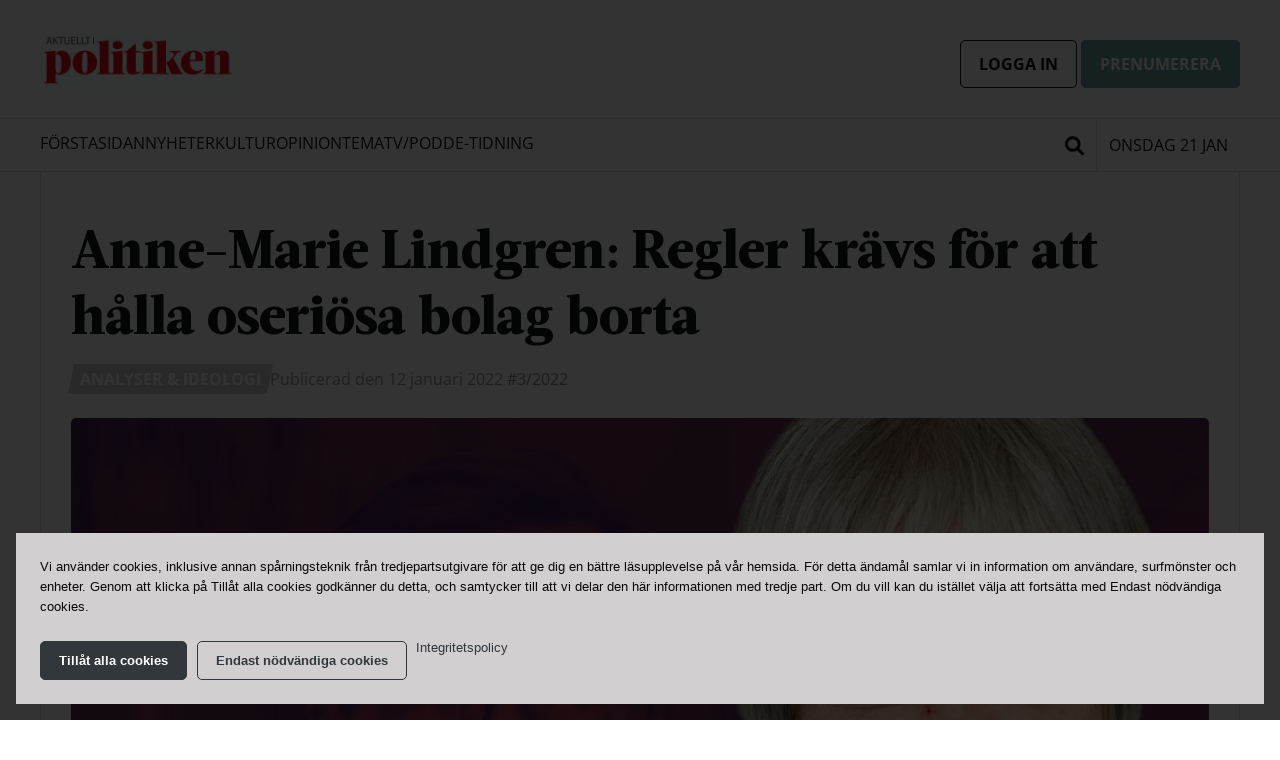

--- FILE ---
content_type: text/html; charset=UTF-8
request_url: https://aip.nu/anne-marie-lindgren-regler-kravs-for-att-halla-oseriosa-bolag-borta/
body_size: 23492
content:
<!doctype html>

  <html class="no-js"  lang="sv-SE">

	<head>
		<meta charset="utf-8">
		
		<!-- Force IE to use the latest rendering engine available -->
		<meta http-equiv="X-UA-Compatible" content="IE=edge">

		<!-- Mobile Meta -->
		<meta name="viewport" content="width=device-width, initial-scale=1.0">
		<meta class="foundation-mq">
		
		<!-- If Site Icon isn't set in customizer -->
		
		<link rel="pingback" href="https://aip.nu/xmlrpc.php">


		<meta name='robots' content='index, follow, max-image-preview:large, max-snippet:-1, max-video-preview:-1' />
	<style>img:is([sizes="auto" i], [sizes^="auto," i]) { contain-intrinsic-size: 3000px 1500px }</style>
	
	<!-- This site is optimized with the Yoast SEO Premium plugin v21.3 (Yoast SEO v21.3) - https://yoast.com/wordpress/plugins/seo/ -->
	<title>Anne-Marie Lindgren: Regler krävs för att hålla oseriösa bolag borta - Aktuellt i Politiken</title>
	<link rel="canonical" href="https://aip.nu/anne-marie-lindgren-regler-kravs-for-att-halla-oseriosa-bolag-borta/" />
	<meta property="og:locale" content="sv_SE" />
	<meta property="og:type" content="article" />
	<meta property="og:title" content="Anne-Marie Lindgren: Regler krävs för att hålla oseriösa bolag borta" />
	<meta property="og:description" content="Att ”underlätta för företagandet” har i decennier varit ett mantra för de borgerliga partierna, i viss mån även för socialdemokratin. Med enklare regler, lägre skatt eller olika former av subventioner." />
	<meta property="og:url" content="https://aip.nu/anne-marie-lindgren-regler-kravs-for-att-halla-oseriosa-bolag-borta/" />
	<meta property="og:site_name" content="Aktuellt i Politiken" />
	<meta property="article:published_time" content="2022-01-12T13:43:50+00:00" />
	<meta property="article:modified_time" content="2022-01-28T11:03:35+00:00" />
	<meta property="og:image" content="https://aip.nu/wp-content/uploads/2022/01/ju-enklare-regler-desto-storre-oppningar-for-mindre-seriosa-och-direkt-ohederliga-foretag.jpg" />
	<meta property="og:image:width" content="1138" />
	<meta property="og:image:height" content="642" />
	<meta property="og:image:type" content="image/jpeg" />
	<meta name="author" content="Anne-Marie Lindgren" />
	<meta name="twitter:card" content="summary_large_image" />
	<meta name="twitter:label1" content="Skriven av" />
	<meta name="twitter:data1" content="Anne-Marie Lindgren" />
	<meta name="twitter:label2" content="Beräknad lästid" />
	<meta name="twitter:data2" content="5 minuter" />
	<script type="application/ld+json" class="yoast-schema-graph">{"@context":"https://schema.org","@graph":[{"@type":"Article","@id":"https://aip.nu/anne-marie-lindgren-regler-kravs-for-att-halla-oseriosa-bolag-borta/#article","isPartOf":{"@id":"https://aip.nu/anne-marie-lindgren-regler-kravs-for-att-halla-oseriosa-bolag-borta/"},"author":{"name":"Anne-Marie Lindgren","@id":"https://aip.nu/#/schema/person/a024ee911b248c492777169513cdcbf0"},"headline":"Anne-Marie Lindgren: Regler krävs för att hålla oseriösa bolag borta","datePublished":"2022-01-12T13:43:50+00:00","dateModified":"2022-01-28T11:03:35+00:00","mainEntityOfPage":{"@id":"https://aip.nu/anne-marie-lindgren-regler-kravs-for-att-halla-oseriosa-bolag-borta/"},"wordCount":1060,"publisher":{"@id":"https://aip.nu/#organization"},"image":{"@id":"https://aip.nu/anne-marie-lindgren-regler-kravs-for-att-halla-oseriosa-bolag-borta/#primaryimage"},"thumbnailUrl":"https://aip.nu/wp-content/uploads/2022/01/ju-enklare-regler-desto-storre-oppningar-for-mindre-seriosa-och-direkt-ohederliga-foretag.jpg","keywords":["företag","fusk","moderaterna","privatisering","välfärdsbolag"],"articleSection":["Analyser &amp; Ideologi"],"inLanguage":"sv-SE"},{"@type":"WebPage","@id":"https://aip.nu/anne-marie-lindgren-regler-kravs-for-att-halla-oseriosa-bolag-borta/","url":"https://aip.nu/anne-marie-lindgren-regler-kravs-for-att-halla-oseriosa-bolag-borta/","name":"Anne-Marie Lindgren: Regler krävs för att hålla oseriösa bolag borta - Aktuellt i Politiken","isPartOf":{"@id":"https://aip.nu/#website"},"primaryImageOfPage":{"@id":"https://aip.nu/anne-marie-lindgren-regler-kravs-for-att-halla-oseriosa-bolag-borta/#primaryimage"},"image":{"@id":"https://aip.nu/anne-marie-lindgren-regler-kravs-for-att-halla-oseriosa-bolag-borta/#primaryimage"},"thumbnailUrl":"https://aip.nu/wp-content/uploads/2022/01/ju-enklare-regler-desto-storre-oppningar-for-mindre-seriosa-och-direkt-ohederliga-foretag.jpg","datePublished":"2022-01-12T13:43:50+00:00","dateModified":"2022-01-28T11:03:35+00:00","breadcrumb":{"@id":"https://aip.nu/anne-marie-lindgren-regler-kravs-for-att-halla-oseriosa-bolag-borta/#breadcrumb"},"inLanguage":"sv-SE","potentialAction":[{"@type":"ReadAction","target":["https://aip.nu/anne-marie-lindgren-regler-kravs-for-att-halla-oseriosa-bolag-borta/"]}]},{"@type":"ImageObject","inLanguage":"sv-SE","@id":"https://aip.nu/anne-marie-lindgren-regler-kravs-for-att-halla-oseriosa-bolag-borta/#primaryimage","url":"https://aip.nu/wp-content/uploads/2022/01/ju-enklare-regler-desto-storre-oppningar-for-mindre-seriosa-och-direkt-ohederliga-foretag.jpg","contentUrl":"https://aip.nu/wp-content/uploads/2022/01/ju-enklare-regler-desto-storre-oppningar-for-mindre-seriosa-och-direkt-ohederliga-foretag.jpg","width":1138,"height":642,"caption":"Högerpolitiker ropar ofta högt om regelförenklingar för företag. Men sådana riskerar ofta att leda till fusk och utnyttjande."},{"@type":"BreadcrumbList","@id":"https://aip.nu/anne-marie-lindgren-regler-kravs-for-att-halla-oseriosa-bolag-borta/#breadcrumb","itemListElement":[{"@type":"ListItem","position":1,"name":"Home","item":"https://aip.nu/"},{"@type":"ListItem","position":2,"name":"Anne-Marie Lindgren: Regler krävs för att hålla oseriösa bolag borta"}]},{"@type":"WebSite","@id":"https://aip.nu/#website","url":"https://aip.nu/","name":"Aktuellt i Politiken","description":"Nyheter om samhällsutvecklingen - utifrån en arbetarrörelsehorisont","publisher":{"@id":"https://aip.nu/#organization"},"potentialAction":[{"@type":"SearchAction","target":{"@type":"EntryPoint","urlTemplate":"https://aip.nu/?s={search_term_string}"},"query-input":"required name=search_term_string"}],"inLanguage":"sv-SE"},{"@type":"Organization","@id":"https://aip.nu/#organization","name":"Aktuellt i Politiken","url":"https://aip.nu/","logo":{"@type":"ImageObject","inLanguage":"sv-SE","@id":"https://aip.nu/#/schema/logo/image/","url":"https://aip.nu/wp-content/uploads/2024/01/aip-logga-2024.jpg","contentUrl":"https://aip.nu/wp-content/uploads/2024/01/aip-logga-2024.jpg","width":419,"height":122,"caption":"Aktuellt i Politiken"},"image":{"@id":"https://aip.nu/#/schema/logo/image/"}},{"@type":"Person","@id":"https://aip.nu/#/schema/person/a024ee911b248c492777169513cdcbf0","name":"Anne-Marie Lindgren","image":{"@type":"ImageObject","inLanguage":"sv-SE","@id":"https://aip.nu/#/schema/person/image/","url":"https://secure.gravatar.com/avatar/2fb33fc740125c84960d6fdbce7ec2644489031bf8050471c6ae176d9736a24e?s=96&d=mm&r=g","contentUrl":"https://secure.gravatar.com/avatar/2fb33fc740125c84960d6fdbce7ec2644489031bf8050471c6ae176d9736a24e?s=96&d=mm&r=g","caption":"Anne-Marie Lindgren"},"description":"E-post: anne.marie.lindgren@aipmedia.se","url":"https://aip.nu/av/anne-marie/"}]}</script>
	<!-- / Yoast SEO Premium plugin. -->


<link rel='dns-prefetch' href='//connectid.se' />
<link rel="alternate" type="application/rss+xml" title="Aktuellt i Politiken &raquo; Webbflöde" href="https://aip.nu/feed/" />
<link rel="alternate" type="application/rss+xml" title="Aktuellt i Politiken &raquo; Kommentarsflöde" href="https://aip.nu/comments/feed/" />
<meta property="og:title" content="Anne-Marie Lindgren: Regler krävs för att hålla oseriösa bolag borta"/><meta property="og:type" content="article"/><meta property="og:url" content="https://aip.nu/anne-marie-lindgren-regler-kravs-for-att-halla-oseriosa-bolag-borta/"/><meta property="og:site_name" content="Aktuellt i Politiken"/><meta property="og:description" content="Att ”underlätta för företagandet” har i decennier varit ett mantra för de borgerliga partierna, i viss mån även för socialdemokratin. Med enklare regler, lägre skatt eller olika former av subventioner."/><meta property="og:image" content="https://aip.nu/wp-content/uploads/2022/01/ju-enklare-regler-desto-storre-oppningar-for-mindre-seriosa-och-direkt-ohederliga-foretag.jpg"/><script type="text/javascript">
/* <![CDATA[ */
window._wpemojiSettings = {"baseUrl":"https:\/\/s.w.org\/images\/core\/emoji\/16.0.1\/72x72\/","ext":".png","svgUrl":"https:\/\/s.w.org\/images\/core\/emoji\/16.0.1\/svg\/","svgExt":".svg","source":{"concatemoji":"https:\/\/aip.nu\/wp-includes\/js\/wp-emoji-release.min.js?ver=6.8.2"}};
/*! This file is auto-generated */
!function(s,n){var o,i,e;function c(e){try{var t={supportTests:e,timestamp:(new Date).valueOf()};sessionStorage.setItem(o,JSON.stringify(t))}catch(e){}}function p(e,t,n){e.clearRect(0,0,e.canvas.width,e.canvas.height),e.fillText(t,0,0);var t=new Uint32Array(e.getImageData(0,0,e.canvas.width,e.canvas.height).data),a=(e.clearRect(0,0,e.canvas.width,e.canvas.height),e.fillText(n,0,0),new Uint32Array(e.getImageData(0,0,e.canvas.width,e.canvas.height).data));return t.every(function(e,t){return e===a[t]})}function u(e,t){e.clearRect(0,0,e.canvas.width,e.canvas.height),e.fillText(t,0,0);for(var n=e.getImageData(16,16,1,1),a=0;a<n.data.length;a++)if(0!==n.data[a])return!1;return!0}function f(e,t,n,a){switch(t){case"flag":return n(e,"\ud83c\udff3\ufe0f\u200d\u26a7\ufe0f","\ud83c\udff3\ufe0f\u200b\u26a7\ufe0f")?!1:!n(e,"\ud83c\udde8\ud83c\uddf6","\ud83c\udde8\u200b\ud83c\uddf6")&&!n(e,"\ud83c\udff4\udb40\udc67\udb40\udc62\udb40\udc65\udb40\udc6e\udb40\udc67\udb40\udc7f","\ud83c\udff4\u200b\udb40\udc67\u200b\udb40\udc62\u200b\udb40\udc65\u200b\udb40\udc6e\u200b\udb40\udc67\u200b\udb40\udc7f");case"emoji":return!a(e,"\ud83e\udedf")}return!1}function g(e,t,n,a){var r="undefined"!=typeof WorkerGlobalScope&&self instanceof WorkerGlobalScope?new OffscreenCanvas(300,150):s.createElement("canvas"),o=r.getContext("2d",{willReadFrequently:!0}),i=(o.textBaseline="top",o.font="600 32px Arial",{});return e.forEach(function(e){i[e]=t(o,e,n,a)}),i}function t(e){var t=s.createElement("script");t.src=e,t.defer=!0,s.head.appendChild(t)}"undefined"!=typeof Promise&&(o="wpEmojiSettingsSupports",i=["flag","emoji"],n.supports={everything:!0,everythingExceptFlag:!0},e=new Promise(function(e){s.addEventListener("DOMContentLoaded",e,{once:!0})}),new Promise(function(t){var n=function(){try{var e=JSON.parse(sessionStorage.getItem(o));if("object"==typeof e&&"number"==typeof e.timestamp&&(new Date).valueOf()<e.timestamp+604800&&"object"==typeof e.supportTests)return e.supportTests}catch(e){}return null}();if(!n){if("undefined"!=typeof Worker&&"undefined"!=typeof OffscreenCanvas&&"undefined"!=typeof URL&&URL.createObjectURL&&"undefined"!=typeof Blob)try{var e="postMessage("+g.toString()+"("+[JSON.stringify(i),f.toString(),p.toString(),u.toString()].join(",")+"));",a=new Blob([e],{type:"text/javascript"}),r=new Worker(URL.createObjectURL(a),{name:"wpTestEmojiSupports"});return void(r.onmessage=function(e){c(n=e.data),r.terminate(),t(n)})}catch(e){}c(n=g(i,f,p,u))}t(n)}).then(function(e){for(var t in e)n.supports[t]=e[t],n.supports.everything=n.supports.everything&&n.supports[t],"flag"!==t&&(n.supports.everythingExceptFlag=n.supports.everythingExceptFlag&&n.supports[t]);n.supports.everythingExceptFlag=n.supports.everythingExceptFlag&&!n.supports.flag,n.DOMReady=!1,n.readyCallback=function(){n.DOMReady=!0}}).then(function(){return e}).then(function(){var e;n.supports.everything||(n.readyCallback(),(e=n.source||{}).concatemoji?t(e.concatemoji):e.wpemoji&&e.twemoji&&(t(e.twemoji),t(e.wpemoji)))}))}((window,document),window._wpemojiSettings);
/* ]]> */
</script>
<style id='wp-emoji-styles-inline-css' type='text/css'>

	img.wp-smiley, img.emoji {
		display: inline !important;
		border: none !important;
		box-shadow: none !important;
		height: 1em !important;
		width: 1em !important;
		margin: 0 0.07em !important;
		vertical-align: -0.1em !important;
		background: none !important;
		padding: 0 !important;
	}
</style>
<link rel='stylesheet' id='wp-block-library-css' href='https://aip.nu/wp-includes/css/dist/block-library/style.min.css?ver=6.8.2' type='text/css' media='all' />
<style id='classic-theme-styles-inline-css' type='text/css'>
/*! This file is auto-generated */
.wp-block-button__link{color:#fff;background-color:#32373c;border-radius:9999px;box-shadow:none;text-decoration:none;padding:calc(.667em + 2px) calc(1.333em + 2px);font-size:1.125em}.wp-block-file__button{background:#32373c;color:#fff;text-decoration:none}
</style>
<style id='global-styles-inline-css' type='text/css'>
:root{--wp--preset--aspect-ratio--square: 1;--wp--preset--aspect-ratio--4-3: 4/3;--wp--preset--aspect-ratio--3-4: 3/4;--wp--preset--aspect-ratio--3-2: 3/2;--wp--preset--aspect-ratio--2-3: 2/3;--wp--preset--aspect-ratio--16-9: 16/9;--wp--preset--aspect-ratio--9-16: 9/16;--wp--preset--color--black: #000000;--wp--preset--color--cyan-bluish-gray: #abb8c3;--wp--preset--color--white: #ffffff;--wp--preset--color--pale-pink: #f78da7;--wp--preset--color--vivid-red: #cf2e2e;--wp--preset--color--luminous-vivid-orange: #ff6900;--wp--preset--color--luminous-vivid-amber: #fcb900;--wp--preset--color--light-green-cyan: #7bdcb5;--wp--preset--color--vivid-green-cyan: #00d084;--wp--preset--color--pale-cyan-blue: #8ed1fc;--wp--preset--color--vivid-cyan-blue: #0693e3;--wp--preset--color--vivid-purple: #9b51e0;--wp--preset--gradient--vivid-cyan-blue-to-vivid-purple: linear-gradient(135deg,rgba(6,147,227,1) 0%,rgb(155,81,224) 100%);--wp--preset--gradient--light-green-cyan-to-vivid-green-cyan: linear-gradient(135deg,rgb(122,220,180) 0%,rgb(0,208,130) 100%);--wp--preset--gradient--luminous-vivid-amber-to-luminous-vivid-orange: linear-gradient(135deg,rgba(252,185,0,1) 0%,rgba(255,105,0,1) 100%);--wp--preset--gradient--luminous-vivid-orange-to-vivid-red: linear-gradient(135deg,rgba(255,105,0,1) 0%,rgb(207,46,46) 100%);--wp--preset--gradient--very-light-gray-to-cyan-bluish-gray: linear-gradient(135deg,rgb(238,238,238) 0%,rgb(169,184,195) 100%);--wp--preset--gradient--cool-to-warm-spectrum: linear-gradient(135deg,rgb(74,234,220) 0%,rgb(151,120,209) 20%,rgb(207,42,186) 40%,rgb(238,44,130) 60%,rgb(251,105,98) 80%,rgb(254,248,76) 100%);--wp--preset--gradient--blush-light-purple: linear-gradient(135deg,rgb(255,206,236) 0%,rgb(152,150,240) 100%);--wp--preset--gradient--blush-bordeaux: linear-gradient(135deg,rgb(254,205,165) 0%,rgb(254,45,45) 50%,rgb(107,0,62) 100%);--wp--preset--gradient--luminous-dusk: linear-gradient(135deg,rgb(255,203,112) 0%,rgb(199,81,192) 50%,rgb(65,88,208) 100%);--wp--preset--gradient--pale-ocean: linear-gradient(135deg,rgb(255,245,203) 0%,rgb(182,227,212) 50%,rgb(51,167,181) 100%);--wp--preset--gradient--electric-grass: linear-gradient(135deg,rgb(202,248,128) 0%,rgb(113,206,126) 100%);--wp--preset--gradient--midnight: linear-gradient(135deg,rgb(2,3,129) 0%,rgb(40,116,252) 100%);--wp--preset--font-size--small: 13px;--wp--preset--font-size--medium: 20px;--wp--preset--font-size--large: 36px;--wp--preset--font-size--x-large: 42px;--wp--preset--spacing--20: 0.44rem;--wp--preset--spacing--30: 0.67rem;--wp--preset--spacing--40: 1rem;--wp--preset--spacing--50: 1.5rem;--wp--preset--spacing--60: 2.25rem;--wp--preset--spacing--70: 3.38rem;--wp--preset--spacing--80: 5.06rem;--wp--preset--shadow--natural: 6px 6px 9px rgba(0, 0, 0, 0.2);--wp--preset--shadow--deep: 12px 12px 50px rgba(0, 0, 0, 0.4);--wp--preset--shadow--sharp: 6px 6px 0px rgba(0, 0, 0, 0.2);--wp--preset--shadow--outlined: 6px 6px 0px -3px rgba(255, 255, 255, 1), 6px 6px rgba(0, 0, 0, 1);--wp--preset--shadow--crisp: 6px 6px 0px rgba(0, 0, 0, 1);}:where(.is-layout-flex){gap: 0.5em;}:where(.is-layout-grid){gap: 0.5em;}body .is-layout-flex{display: flex;}.is-layout-flex{flex-wrap: wrap;align-items: center;}.is-layout-flex > :is(*, div){margin: 0;}body .is-layout-grid{display: grid;}.is-layout-grid > :is(*, div){margin: 0;}:where(.wp-block-columns.is-layout-flex){gap: 2em;}:where(.wp-block-columns.is-layout-grid){gap: 2em;}:where(.wp-block-post-template.is-layout-flex){gap: 1.25em;}:where(.wp-block-post-template.is-layout-grid){gap: 1.25em;}.has-black-color{color: var(--wp--preset--color--black) !important;}.has-cyan-bluish-gray-color{color: var(--wp--preset--color--cyan-bluish-gray) !important;}.has-white-color{color: var(--wp--preset--color--white) !important;}.has-pale-pink-color{color: var(--wp--preset--color--pale-pink) !important;}.has-vivid-red-color{color: var(--wp--preset--color--vivid-red) !important;}.has-luminous-vivid-orange-color{color: var(--wp--preset--color--luminous-vivid-orange) !important;}.has-luminous-vivid-amber-color{color: var(--wp--preset--color--luminous-vivid-amber) !important;}.has-light-green-cyan-color{color: var(--wp--preset--color--light-green-cyan) !important;}.has-vivid-green-cyan-color{color: var(--wp--preset--color--vivid-green-cyan) !important;}.has-pale-cyan-blue-color{color: var(--wp--preset--color--pale-cyan-blue) !important;}.has-vivid-cyan-blue-color{color: var(--wp--preset--color--vivid-cyan-blue) !important;}.has-vivid-purple-color{color: var(--wp--preset--color--vivid-purple) !important;}.has-black-background-color{background-color: var(--wp--preset--color--black) !important;}.has-cyan-bluish-gray-background-color{background-color: var(--wp--preset--color--cyan-bluish-gray) !important;}.has-white-background-color{background-color: var(--wp--preset--color--white) !important;}.has-pale-pink-background-color{background-color: var(--wp--preset--color--pale-pink) !important;}.has-vivid-red-background-color{background-color: var(--wp--preset--color--vivid-red) !important;}.has-luminous-vivid-orange-background-color{background-color: var(--wp--preset--color--luminous-vivid-orange) !important;}.has-luminous-vivid-amber-background-color{background-color: var(--wp--preset--color--luminous-vivid-amber) !important;}.has-light-green-cyan-background-color{background-color: var(--wp--preset--color--light-green-cyan) !important;}.has-vivid-green-cyan-background-color{background-color: var(--wp--preset--color--vivid-green-cyan) !important;}.has-pale-cyan-blue-background-color{background-color: var(--wp--preset--color--pale-cyan-blue) !important;}.has-vivid-cyan-blue-background-color{background-color: var(--wp--preset--color--vivid-cyan-blue) !important;}.has-vivid-purple-background-color{background-color: var(--wp--preset--color--vivid-purple) !important;}.has-black-border-color{border-color: var(--wp--preset--color--black) !important;}.has-cyan-bluish-gray-border-color{border-color: var(--wp--preset--color--cyan-bluish-gray) !important;}.has-white-border-color{border-color: var(--wp--preset--color--white) !important;}.has-pale-pink-border-color{border-color: var(--wp--preset--color--pale-pink) !important;}.has-vivid-red-border-color{border-color: var(--wp--preset--color--vivid-red) !important;}.has-luminous-vivid-orange-border-color{border-color: var(--wp--preset--color--luminous-vivid-orange) !important;}.has-luminous-vivid-amber-border-color{border-color: var(--wp--preset--color--luminous-vivid-amber) !important;}.has-light-green-cyan-border-color{border-color: var(--wp--preset--color--light-green-cyan) !important;}.has-vivid-green-cyan-border-color{border-color: var(--wp--preset--color--vivid-green-cyan) !important;}.has-pale-cyan-blue-border-color{border-color: var(--wp--preset--color--pale-cyan-blue) !important;}.has-vivid-cyan-blue-border-color{border-color: var(--wp--preset--color--vivid-cyan-blue) !important;}.has-vivid-purple-border-color{border-color: var(--wp--preset--color--vivid-purple) !important;}.has-vivid-cyan-blue-to-vivid-purple-gradient-background{background: var(--wp--preset--gradient--vivid-cyan-blue-to-vivid-purple) !important;}.has-light-green-cyan-to-vivid-green-cyan-gradient-background{background: var(--wp--preset--gradient--light-green-cyan-to-vivid-green-cyan) !important;}.has-luminous-vivid-amber-to-luminous-vivid-orange-gradient-background{background: var(--wp--preset--gradient--luminous-vivid-amber-to-luminous-vivid-orange) !important;}.has-luminous-vivid-orange-to-vivid-red-gradient-background{background: var(--wp--preset--gradient--luminous-vivid-orange-to-vivid-red) !important;}.has-very-light-gray-to-cyan-bluish-gray-gradient-background{background: var(--wp--preset--gradient--very-light-gray-to-cyan-bluish-gray) !important;}.has-cool-to-warm-spectrum-gradient-background{background: var(--wp--preset--gradient--cool-to-warm-spectrum) !important;}.has-blush-light-purple-gradient-background{background: var(--wp--preset--gradient--blush-light-purple) !important;}.has-blush-bordeaux-gradient-background{background: var(--wp--preset--gradient--blush-bordeaux) !important;}.has-luminous-dusk-gradient-background{background: var(--wp--preset--gradient--luminous-dusk) !important;}.has-pale-ocean-gradient-background{background: var(--wp--preset--gradient--pale-ocean) !important;}.has-electric-grass-gradient-background{background: var(--wp--preset--gradient--electric-grass) !important;}.has-midnight-gradient-background{background: var(--wp--preset--gradient--midnight) !important;}.has-small-font-size{font-size: var(--wp--preset--font-size--small) !important;}.has-medium-font-size{font-size: var(--wp--preset--font-size--medium) !important;}.has-large-font-size{font-size: var(--wp--preset--font-size--large) !important;}.has-x-large-font-size{font-size: var(--wp--preset--font-size--x-large) !important;}
:where(.wp-block-post-template.is-layout-flex){gap: 1.25em;}:where(.wp-block-post-template.is-layout-grid){gap: 1.25em;}
:where(.wp-block-columns.is-layout-flex){gap: 2em;}:where(.wp-block-columns.is-layout-grid){gap: 2em;}
:root :where(.wp-block-pullquote){font-size: 1.5em;line-height: 1.6;}
</style>
<link rel='stylesheet' id='contact-form-7-css' href='https://aip.nu/wp-content/plugins/contact-form-7/includes/css/styles.css?ver=6.0.3' type='text/css' media='all' />
<link rel='stylesheet' id='cookie-notice-front-css' href='https://aip.nu/wp-content/plugins/cookie-notice/css/front.min.css?ver=2.5.7' type='text/css' media='all' />
<link rel='stylesheet' id='searchwp-live-search-css' href='https://aip.nu/wp-content/plugins/searchwp-live-ajax-search/assets/styles/style.css?ver=1.7.5' type='text/css' media='all' />
<link rel='stylesheet' id='slick-css-css' href='https://aip.nu/wp-content/themes/aip.nu/vendor/slick/slick.css?ver=6.8.2' type='text/css' media='all' />
<link rel='stylesheet' id='slick-theme-css-css' href='https://aip.nu/wp-content/themes/aip.nu/vendor/slick/slick-theme.css?ver=6.8.2' type='text/css' media='all' />
<link rel='stylesheet' id='site-fa-css' href='https://aip.nu/wp-content/themes/aip.nu/assets/fonts/fontawesome/css/all.css?ver=6.8.2' type='text/css' media='all' />
<link rel='stylesheet' id='site-css-css' href='https://aip.nu/wp-content/themes/aip.nu/assets/css/style.min.css?v=4.9.3.1&#038;ver=6.8.2' type='text/css' media='all' />
<link rel='stylesheet' id='selectize-css-css' href='https://aip.nu/wp-content/themes/aip.nu/vendor/selectize/selectize.css?ver=6.8.2' type='text/css' media='all' />
<link rel='stylesheet' id='leaflet-css-css' href='https://aip.nu/wp-content/themes/aip.nu/vendor/leaflet/leaflet.css?ver=6.8.2' type='text/css' media='all' />
<script type="text/javascript" src="https://aip.nu/wp-includes/js/jquery/jquery.min.js?ver=3.7.1" id="jquery-core-js"></script>
<script type="text/javascript" src="https://aip.nu/wp-includes/js/jquery/jquery-migrate.min.js?ver=3.4.1" id="jquery-migrate-js"></script>
<link rel="https://api.w.org/" href="https://aip.nu/wp-json/" /><link rel="alternate" title="JSON" type="application/json" href="https://aip.nu/wp-json/wp/v2/posts/27885" /><link rel='shortlink' href='https://aip.nu/?p=27885' />
<link rel="alternate" title="oEmbed (JSON)" type="application/json+oembed" href="https://aip.nu/wp-json/oembed/1.0/embed?url=https%3A%2F%2Faip.nu%2Fanne-marie-lindgren-regler-kravs-for-att-halla-oseriosa-bolag-borta%2F" />
<link rel="alternate" title="oEmbed (XML)" type="text/xml+oembed" href="https://aip.nu/wp-json/oembed/1.0/embed?url=https%3A%2F%2Faip.nu%2Fanne-marie-lindgren-regler-kravs-for-att-halla-oseriosa-bolag-borta%2F&#038;format=xml" />

<!-- This site is using AdRotate Professional v5.12.4 to display their advertisements - https://ajdg.solutions/ -->
<!-- AdRotate CSS -->
<style type="text/css" media="screen">
	.g { margin:0px; padding:0px; overflow:hidden; line-height:1; zoom:1; }
	.g img { height:auto; }
	.g-col { position:relative; float:left; }
	.g-col:first-child { margin-left: 0; }
	.g-col:last-child { margin-right: 0; }
	.woocommerce-page .g, .bbpress-wrapper .g { margin: 20px auto; clear:both; }
	@media only screen and (max-width: 480px) {
		.g-col, .g-dyn, .g-single { width:100%; margin-left:0; margin-right:0; }
		.woocommerce-page .g, .bbpress-wrapper .g { margin: 10px auto; }
	}
</style>
<!-- /AdRotate CSS -->

<link rel="icon" href="https://aip.nu/wp-content/uploads/2023/02/cropped-aip_minilogga_rod-cirkel-32x32.png" sizes="32x32" />
<link rel="icon" href="https://aip.nu/wp-content/uploads/2023/02/cropped-aip_minilogga_rod-cirkel-192x192.png" sizes="192x192" />
<link rel="apple-touch-icon" href="https://aip.nu/wp-content/uploads/2023/02/cropped-aip_minilogga_rod-cirkel-180x180.png" />
<meta name="msapplication-TileImage" content="https://aip.nu/wp-content/uploads/2023/02/cropped-aip_minilogga_rod-cirkel-270x270.png" />
		<style type="text/css" id="wp-custom-css">
			.display-none {
	display:none !important;
}

.no-margin {
	margin:0;
}

.no-padding-bottom > div {
	padding-bottom:0 !important;
}

.locked-article-promt-wrapper {
  margin:calc(var(--space-lg) * -1);
  padding: var(--space-lg);
}

.cn-button.bootstrap {
	  color: #fff;
    background: #6aa59f;
    font-weight: bold;
    text-transform: uppercase;
}

.apsis-subscribe-form div > div {
  height: 190px;
  overflow: hidden; }

.apsis-subscribe-form iframe {
  border: 0;
  height: 300px; 
}

.apsis-subscribe-form-page div > div {
	  height: 400px;
}

.apsis-subscribe-form-page iframe {
  border: 0;
  height: 500px; 
}
/* Prenumerationserbjudande */
.digital-cta {
    border-radius: 0.3rem;
    padding: var(--space-lg);
	border:none;
} 

.digital-cta .sidebar-button {
	margin:0;
}

/* Dölj från EU Val sidan */
.tag-eu-val-2024 #primary .cta-sidebar-wrapper, 
.tag-eu-val-2024 #primary .cta-sidebar-top {
	display:none;
}

/* Dölj ram när sidebar CTA inte har något innehåll
#sidebar .sidebar-cats-wrapper {
	border-top:0 !important;
}*/


/* KLASSER */ 
.open-sans {
	font-family: 'Open Sans', sans-serif;
}

.uppercase {
	text-transform: uppercase;
}

.no-margin {
	margin:0;
}

.space-lg {
	padding:var(--space-lg)
}

.space-md-top-bottom {
	padding:var(--space-md) 0;
}

.dontshow {
	display: none !important;
}

/* Info box */
.info-box {
	padding:var(--space-sm);
	font-family: 'Open Sans', sans-serif;
}

.info-box .wp-block-group__inner-container{
	display: flex;
	justify-content: space-between;
	flex-wrap: wrap;
	align-items: center;
}

.info-box p, 
.info-box a {
	margin:0.2rem !important;
		font-size: 15px;
}

.info-box a {
	margin-top:  !important;
	background: none;
	border: 1px solid #32373c;
	color: #32373c !important;
	text-transform:none;
}


/* Cookies */

.cookie-notice-container {
		padding: var(--space-md);
	text-align:left;
}

#cn-notice-buttons  {
	display:flex !important;
	margin: 0 -0.3rem;
}

#cookie-notice .cn-button {
	margin: 0 0.3rem;
	text-transform: none;
	display:flex;
	align-items:center;
	font-size:13px !important;
}

#cn-accept-cookie {
	background: #32373c;
	border: 1px solid #32373c;
 	color: #fff;
 }

#cn-refuse-cookie {
 		background: none;
     border: 1px solid #32373c;
 	color: #32373c;
 }

.cn-more-info {
	  color: #32373c !important;
    background: none;
    border: none;
    padding: 0 !important;
    font-weight: normal;
}

#cn-close-notice {
	display:none;
}

#cn-notice-text {
	margin-bottom: var(--space-md)
}


@media screen and (max-width: 500px) {
	#cn-notice-buttons  {
		flex-wrap:wrap;
	}
	
	#cookie-notice .cn-button {
		margin-bottom:var(--space-sm) !important;
	}
}


body.cookies-not-set {
  overflow: hidden !important;
}

body.cookies-not-set #cookie-notice {
  background-color: rgba(0,0,0, 0.8) !important;
  position: fixed !important;
  top: 0;
  left: 0;
  right:0;
  bottom:0; 
}

body.cookies-not-set  .cookie-notice-container {
    background: rgba(209,207,207,1);
    position: absolute;
    bottom: 1rem;
    left: 1rem;
    right: 1rem;
    width: auto;
}

/* Fix prenumerera link from widget */
.make-a-block a {
	display:inline;
}

/* Trump */
#primary .cta-sidebar-wrapper {
	flex-direction: column
}

.trump-kollen-cta {
	    margin: var(--space-lg) calc(var(--space-lg) * -1) 0;
    padding: var(--space-lg) var(--space-lg) 0;
    border-top: 1px solid #dddddd;
}

.trump-kollen-cta figure {
	margin:0
}

.postid-69404 .entry-content ul {
	margin:0;
}

.postid-69404 .entry-content li {
		list-style: none;
    padding-left: 38px;
    position: relative;
    margin-top: var(--space-lg);
    min-height: 38px;
}

.postid-69404 .entry-content li:before {
    content: '';
    display: block;
    width: 25px;
    height: 25px;
    background-image: url(https://aip.nu/wp-content/uploads/2025/04/donald-trump-2005343_640.png);
    background-size: cover;
    background-repeat: no-repeat;
    position: absolute;
    left: 0;
    border-radius: 100%;
    box-shadow: 0 0 0.5rem rgba(0, 0, 0, 0.1);
}
		</style>
		
		<!-- end analytics -->

	</head>


	<style>
	/* SMALL */

	:root {
		--baseline: 24px;

		--space-xs: 6px;
		--space-sm: 12px;
		--space-md: 18px;
		--space-lg: 24px;

		--fontspace: 12px; 
		
		--h1-size : 30px; 
		--h1-lineheight : calc(var(--fontspace) + 30px); 
		
		--h2-size : 24px;
		--h2-lineheight : calc(var(--fontspace) + 24px); 

		--h3-size : 24px; 
		--h3-lineheight : calc(var(--fontspace) + 24px); 

		--h4-size : 18px; 
		--h4-lineheight : calc(var(--fontspace) + 18px); 

		--h5-size : 16px; 
		--h5-lineheight : calc(var(--fontspace) + 18px); 

		--h6-size : 16px; 
		--h6-lineheight : var(--h5-lineheight);

		--p-size : 16px;
		--p-lineheight : var(--baseline); 

		--blockquote-size : 18px;
		--blockquote-lineheight : 30px; 

		--p-size-article : 17px;
		--p-lineheight-article : var(--baseline); 
		--p-space-article : 12px;

		--cat-button-space : 6px;  
		--cat-button-line-height : 12px; 
		--cat-button-column-gap: 6px;

		--button-space : 6px 12px; 
		--button-space-sm : 6px 12px; 
		--button-font-size : 1rem; 
		--button-column-gap: 12px;
		--login-sub-btn-small: 12px;

		--searchformheight : 42px;

		--pnu-imagewidht: 60px;

		--page-h1 : 36px;
		--page-h1-lineheight : calc(var(--fontspace) + 36px);
		--page-h2 : 24px;
		--page-h2-lineheight : calc(var(--fontspace) + 24px);
		--page-h3 : 18px;
		--page-h3-lineheight : calc(var(--fontspace) + 18px);
		--page-h4 : 18px;
		--page-h4-lineheight : calc(var(--fontspace) + 18px);
		--page-h5 : 16px;
		--page-h5-lineheight : calc(var(--fontspace) + 16px);
		--page-h6 : 16px;
		--page-h6-lineheight : calc(var(--fontspace) + 16px);
	}
	
	/* MEDIUM */
	
	@media screen and (min-width: 576px) {
		:root {

		--h1-size : 36px; 
		--h1-lineheight : calc(var(--fontspace) + 36px); 
		
		--h2-size : var(--h1-size);
		--h2-lineheight : var(--h1-lineheight); 

		--h3-size : 24px; 
		--h3-lineheight : calc(var(--fontspace) + 24px); 

		--h4-size : 24px; 
		--h4-lineheight : calc(var(--fontspace) + 24px); 

		--h5-size : 18px; 
		--h5-lineheight : calc(var(--fontspace) + 18px); 

		--h6-size : 16px; 
		--h6-lineheight : var(--h5-lineheight);

		--cat-button-space : 6px 9px;  
		--cat-button-line-height : 18px; 
		--cat-button-column-gap: 9px;
		--login-sub-btn-small: 14px;

		--page-h1 : 48px;
		--page-h1-lineheight : calc(var(--fontspace) + 48px);
		--page-h2 : 30px;
		--page-h2-lineheight : calc(var(--fontspace) + 30px);
		--page-h3 : 24px;
		--page-h3-lineheight : calc(var(--fontspace) + 24px);
		}
		
	}

	/* LARGE */
	
	@media screen and (min-width: 992px) {
		:root {
			--baseline: 24px;
	
			--space-sm: 12px; /* 12 */
			--space-md: 24px; /* 24 */
			--space-lg: 30px; /* 30 */


			--fontspace: 12px;

			--h1-size : 54px;
			--h1-lineheight : calc(var(--fontspace) + 54px); 

			--h2-size : var(--h1-size);
			--h2-lineheight : var(--h1-lineheight); 

			--h3-size : 30px;
			--h3-lineheight : calc(var(--fontspace) + 30px); 

			--h4-size : 30px;
			--h4-lineheight : calc(var(--fontspace) + 30px); 

			--h5-size : 24px;
			--h5-lineheight : calc(var(--fontspace) + 24px); 

			--h6-size : 18px;
			--h6-lineheight : calc(var(--fontspace) + 18px);


			--page-h1 : 54px;
			--page-h1-lineheight : calc(var(--fontspace) + 54px);
			--page-h2 : 36px;
			--page-h2-lineheight : calc(var(--fontspace) + 36px);
			--page-h3 : 30px;
			--page-h3-lineheight : calc(var(--fontspace) + 30px);

			--blockquote-size : 24px;
			--blockquote-lineheight : 36px; 

			--p-size-article : 18px;
			--p-lineheight-article : 30px; 
			--p-space-article : 18px;

			--button-space : 12px 18px; 
			--button-space-sm : 6px 12px; 
			--button-font-size : 1rem; 
			--button-column-gap: 12px;
		
			--searchformheight : 60px;
		}
	}
	
	</style>
	
	<!-- Uncomment this line if using the Off-Canvas Menu --> 
		
	<body class="wp-singular post-template-default single single-post postid-27885 single-format-standard wp-custom-logo wp-theme-aipnu cookies-not-set">

		<div class="off-canvas-wrapper">
			
			<div class="off-canvas-wrapper-inner" data-off-canvas-wrapper>
				
				<div class="off-canvas position-right" id="off-canvas" data-off-canvas data-position="right">

	<div class="header-date">
		onsdag 21 jan	</div>

	<ul id="menu-huvudmeny" class="vertical menu" data-accordion-menu><li id="menu-item-577" class="menu-item menu-item-type-custom menu-item-object-custom menu-item-home menu-item-577"><a href="https://aip.nu">Förstasidan</a></li>
<li id="menu-item-5756" class="menu-item menu-item-type-taxonomy menu-item-object-category menu-item-has-children menu-item-5756"><a href="https://aip.nu/kategori/nyheter/">Nyheter</a>
<ul class="vertical nested menu">
	<li id="menu-item-29982" class="menu-item menu-item-type-taxonomy menu-item-object-category menu-item-29982"><a href="https://aip.nu/kategori/nyheter/granskning/">Granskning</a></li>
	<li id="menu-item-20642" class="menu-item menu-item-type-taxonomy menu-item-object-category menu-item-20642"><a href="https://aip.nu/kategori/nyheter/faktakollen/">Faktakollen</a></li>
	<li id="menu-item-20641" class="menu-item menu-item-type-taxonomy menu-item-object-category menu-item-20641"><a href="https://aip.nu/kategori/nyheter/veckans-politiska-fraga/">Veckans politiska fråga</a></li>
	<li id="menu-item-20643" class="menu-item menu-item-type-taxonomy menu-item-object-category menu-item-20643"><a href="https://aip.nu/kategori/nyheter/intervju/">Intervju</a></li>
	<li id="menu-item-20644" class="menu-item menu-item-type-taxonomy menu-item-object-category menu-item-20644"><a href="https://aip.nu/kategori/nyheter/reportage/">Reportage</a></li>
	<li id="menu-item-61676" class="menu-item menu-item-type-taxonomy menu-item-object-category menu-item-61676"><a href="https://aip.nu/kategori/nyheter/samhallsekonomi/">Samhällsekonomi</a></li>
	<li id="menu-item-61677" class="menu-item menu-item-type-taxonomy menu-item-object-category menu-item-61677"><a href="https://aip.nu/kategori/nyheter/internationellt/">Internationellt</a></li>
	<li id="menu-item-61678" class="menu-item menu-item-type-taxonomy menu-item-object-category menu-item-61678"><a href="https://aip.nu/kategori/nyheter/eu/">EU</a></li>
</ul>
</li>
<li id="menu-item-5759" class="menu-item menu-item-type-taxonomy menu-item-object-category menu-item-5759"><a href="https://aip.nu/kategori/kultur/">Kultur</a></li>
<li id="menu-item-23585" class="menu-item menu-item-type-taxonomy menu-item-object-category current-post-ancestor menu-item-has-children menu-item-23585"><a href="https://aip.nu/kategori/opinion/">Opinion</a>
<ul class="vertical nested menu">
	<li id="menu-item-20645" class="menu-item menu-item-type-taxonomy menu-item-object-category menu-item-20645"><a href="https://aip.nu/kategori/opinion/ledare/">Ledare</a></li>
	<li id="menu-item-20646" class="menu-item menu-item-type-taxonomy menu-item-object-category current-post-ancestor current-menu-parent current-post-parent menu-item-20646"><a href="https://aip.nu/kategori/opinion/analyser-ideologi/">Analyser &amp; Ideologi</a></li>
	<li id="menu-item-41266" class="menu-item menu-item-type-taxonomy menu-item-object-category menu-item-41266"><a href="https://aip.nu/kategori/opinion/duellen/">Duellen</a></li>
	<li id="menu-item-20647" class="menu-item menu-item-type-taxonomy menu-item-object-category menu-item-20647"><a href="https://aip.nu/kategori/opinion/kronikor/">Krönikor</a></li>
	<li id="menu-item-20648" class="menu-item menu-item-type-taxonomy menu-item-object-category menu-item-20648"><a href="https://aip.nu/kategori/opinion/debatt/">Debatt</a></li>
</ul>
</li>
<li id="menu-item-33081" class="menu-item menu-item-type-taxonomy menu-item-object-category menu-item-has-children menu-item-33081"><a href="https://aip.nu/kategori/tema/">Tema</a>
<ul class="vertical nested menu">
	<li id="menu-item-20651" class="menu-item menu-item-type-taxonomy menu-item-object-category menu-item-20651"><a href="https://aip.nu/kategori/tema/partikongressen/">Partikongressen</a></li>
	<li id="menu-item-20650" class="menu-item menu-item-type-taxonomy menu-item-object-category menu-item-20650"><a href="https://aip.nu/kategori/tema/klimatet/">Klimatet</a></li>
	<li id="menu-item-42876" class="menu-item menu-item-type-taxonomy menu-item-object-category menu-item-42876"><a href="https://aip.nu/kategori/tema/aip70/">AiP 70 år</a></li>
	<li id="menu-item-20649" class="menu-item menu-item-type-taxonomy menu-item-object-category menu-item-20649"><a href="https://aip.nu/kategori/tema/rostratten-100-ar/">Rösträtten 100 år</a></li>
	<li id="menu-item-57605" class="menu-item menu-item-type-post_type menu-item-object-page menu-item-57605"><a href="https://aip.nu/sa-styrs-sveriges-kommuner-och-regioner/">Karta: Politiska styren</a></li>
	<li id="menu-item-61679" class="menu-item menu-item-type-taxonomy menu-item-object-category menu-item-61679"><a href="https://aip.nu/kategori/tema/politikutveckling/">Politikutveckling</a></li>
</ul>
</li>
<li id="menu-item-23479" class="menu-item menu-item-type-taxonomy menu-item-object-category menu-item-has-children menu-item-23479"><a href="https://aip.nu/kategori/webbtv/">Tv/podd</a>
<ul class="vertical nested menu">
	<li id="menu-item-29984" class="menu-item menu-item-type-taxonomy menu-item-object-category menu-item-29984"><a href="https://aip.nu/kategori/webbtv/webb-tv/">Webb Tv</a></li>
	<li id="menu-item-29983" class="menu-item menu-item-type-taxonomy menu-item-object-category menu-item-29983"><a href="https://aip.nu/kategori/webbtv/podd/">Podd</a></li>
</ul>
</li>
<li id="menu-item-23498" class="menu-item menu-item-type-custom menu-item-object-custom menu-item-23498"><a href="https://etidning.aip.nu/">E-tidning</a></li>
<li id="menu-item-5768" class="more-link menu-item menu-item-type-custom menu-item-object-custom menu-item-has-children menu-item-5768"><a href="#">Mer</a>
<ul class="vertical nested menu">
	<li id="menu-item-5769" class="menu-item menu-item-type-post_type menu-item-object-page menu-item-5769"><a href="https://aip.nu/aktuellt-i-politiken/">Kontakta oss</a></li>
	<li id="menu-item-5772" class="menu-item menu-item-type-post_type menu-item-object-page menu-item-5772"><a href="https://aip.nu/prenumerera/">Prenumerera</a></li>
	<li id="menu-item-5770" class="menu-item menu-item-type-post_type menu-item-object-page menu-item-5770"><a href="https://aip.nu/om-tidningen/">Om Aktuellt i Politiken</a></li>
	<li id="menu-item-5771" class="menu-item menu-item-type-post_type menu-item-object-page menu-item-5771"><a href="https://aip.nu/cookies/">Personuppgiftspolicy</a></li>
</ul>
</li>
</ul>	
	<div class="top-sidebar to-the-right">
		
<div class="wp-block-buttons">


     
        <div class="wp-block-button is-style-outline">
            <a href="https://connectid.se/user/oauth/authorize?response_type=code&client_id=nu.aip&redirect_uri=https%3A%2F%2Faip.nu%2Fanne-marie-lindgren-regler-kravs-for-att-halla-oseriosa-bolag-borta%2F%3Fflowy_paywall_callback"> Logga In </a>        </div>

        <div class="wp-block-button">
            <a href="https://aip.nu/prenumerera"> Prenumerera </a>
        </div>
    
      

    
				
</div>	</div>

		
	
</div>				
				<div class="off-canvas-content" data-off-canvas-content>
					
					<header id="wt-header" class="header" role="banner" data-magellan-target="wt-header">
							
						 <!-- This navs will be applied to the topbar, above all content 
							  To see additional nav styles, visit the /parts directory -->
						 <!-- By default, this menu will use off-canvas for small
	 and a topbar for medium-up -->

<div class="top-bar" id="top-bar-menu">
	
	<div>
		

	</div>
	<div>
			</div>

	<div class="login-subscribe-menu hide-for-medium">
			
<div class="wp-block-buttons">


     
        <div class="wp-block-button is-style-outline">
            <a href="https://connectid.se/user/oauth/authorize?response_type=code&client_id=nu.aip&redirect_uri=https%3A%2F%2Faip.nu%2Fanne-marie-lindgren-regler-kravs-for-att-halla-oseriosa-bolag-borta%2F%3Fflowy_paywall_callback"> Logga In </a>        </div>

        <div class="wp-block-button">
            <a href="https://aip.nu/prenumerera"> Prenumerera </a>
        </div>
    
      

    
				
</div>		</div>
	
	<div class="top-top-bar">
		<div class="row">
	
			<div class="top-bar-logo">
				<a href="https://aip.nu"><img src="https://aip.nu/wp-content/uploads/2024/01/aip-logga-2024.jpg" alt="Nyheter om samhällsutvecklingen - utifrån en arbetarrörelsehorisont"></a>			</div>

			<div class="top-sidebar to-the-right show-for-medium">
				
<div class="wp-block-buttons">


     
        <div class="wp-block-button is-style-outline">
            <a href="https://connectid.se/user/oauth/authorize?response_type=code&client_id=nu.aip&redirect_uri=https%3A%2F%2Faip.nu%2Fanne-marie-lindgren-regler-kravs-for-att-halla-oseriosa-bolag-borta%2F%3Fflowy_paywall_callback"> Logga In </a>        </div>

        <div class="wp-block-button">
            <a href="https://aip.nu/prenumerera"> Prenumerera </a>
        </div>
    
      

    
				
</div>			</div>
		</div>
	
	</div>
	
	<div class="bottom-top-bar">
		<div class="row">
			<div class="site-navigation show-for-xlarge">
				<div class="top-menu-desktop">
					<ul id="menu-huvudmeny-1" class="vertical medium-horizontal menu"><li class="menu-item menu-item-type-custom menu-item-object-custom menu-item-home menu-item-577"><a href="https://aip.nu">Förstasidan</a></li>
<li class="menu-item menu-item-type-taxonomy menu-item-object-category menu-item-has-children menu-item-5756"><a href="https://aip.nu/kategori/nyheter/">Nyheter</a>
<ul class="menu">
	<li class="menu-item menu-item-type-taxonomy menu-item-object-category menu-item-29982"><a href="https://aip.nu/kategori/nyheter/granskning/">Granskning</a></li>
	<li class="menu-item menu-item-type-taxonomy menu-item-object-category menu-item-20642"><a href="https://aip.nu/kategori/nyheter/faktakollen/">Faktakollen</a></li>
	<li class="menu-item menu-item-type-taxonomy menu-item-object-category menu-item-20641"><a href="https://aip.nu/kategori/nyheter/veckans-politiska-fraga/">Veckans politiska fråga</a></li>
	<li class="menu-item menu-item-type-taxonomy menu-item-object-category menu-item-20643"><a href="https://aip.nu/kategori/nyheter/intervju/">Intervju</a></li>
	<li class="menu-item menu-item-type-taxonomy menu-item-object-category menu-item-20644"><a href="https://aip.nu/kategori/nyheter/reportage/">Reportage</a></li>
	<li class="menu-item menu-item-type-taxonomy menu-item-object-category menu-item-61676"><a href="https://aip.nu/kategori/nyheter/samhallsekonomi/">Samhällsekonomi</a></li>
	<li class="menu-item menu-item-type-taxonomy menu-item-object-category menu-item-61677"><a href="https://aip.nu/kategori/nyheter/internationellt/">Internationellt</a></li>
	<li class="menu-item menu-item-type-taxonomy menu-item-object-category menu-item-61678"><a href="https://aip.nu/kategori/nyheter/eu/">EU</a></li>
</ul>
</li>
<li class="menu-item menu-item-type-taxonomy menu-item-object-category menu-item-5759"><a href="https://aip.nu/kategori/kultur/">Kultur</a></li>
<li class="menu-item menu-item-type-taxonomy menu-item-object-category current-post-ancestor menu-item-has-children menu-item-23585"><a href="https://aip.nu/kategori/opinion/">Opinion</a>
<ul class="menu">
	<li class="menu-item menu-item-type-taxonomy menu-item-object-category menu-item-20645"><a href="https://aip.nu/kategori/opinion/ledare/">Ledare</a></li>
	<li class="menu-item menu-item-type-taxonomy menu-item-object-category current-post-ancestor current-menu-parent current-post-parent menu-item-20646"><a href="https://aip.nu/kategori/opinion/analyser-ideologi/">Analyser &amp; Ideologi</a></li>
	<li class="menu-item menu-item-type-taxonomy menu-item-object-category menu-item-41266"><a href="https://aip.nu/kategori/opinion/duellen/">Duellen</a></li>
	<li class="menu-item menu-item-type-taxonomy menu-item-object-category menu-item-20647"><a href="https://aip.nu/kategori/opinion/kronikor/">Krönikor</a></li>
	<li class="menu-item menu-item-type-taxonomy menu-item-object-category menu-item-20648"><a href="https://aip.nu/kategori/opinion/debatt/">Debatt</a></li>
</ul>
</li>
<li class="menu-item menu-item-type-taxonomy menu-item-object-category menu-item-has-children menu-item-33081"><a href="https://aip.nu/kategori/tema/">Tema</a>
<ul class="menu">
	<li class="menu-item menu-item-type-taxonomy menu-item-object-category menu-item-20651"><a href="https://aip.nu/kategori/tema/partikongressen/">Partikongressen</a></li>
	<li class="menu-item menu-item-type-taxonomy menu-item-object-category menu-item-20650"><a href="https://aip.nu/kategori/tema/klimatet/">Klimatet</a></li>
	<li class="menu-item menu-item-type-taxonomy menu-item-object-category menu-item-42876"><a href="https://aip.nu/kategori/tema/aip70/">AiP 70 år</a></li>
	<li class="menu-item menu-item-type-taxonomy menu-item-object-category menu-item-20649"><a href="https://aip.nu/kategori/tema/rostratten-100-ar/">Rösträtten 100 år</a></li>
	<li class="menu-item menu-item-type-post_type menu-item-object-page menu-item-57605"><a href="https://aip.nu/sa-styrs-sveriges-kommuner-och-regioner/">Karta: Politiska styren</a></li>
	<li class="menu-item menu-item-type-taxonomy menu-item-object-category menu-item-61679"><a href="https://aip.nu/kategori/tema/politikutveckling/">Politikutveckling</a></li>
</ul>
</li>
<li class="menu-item menu-item-type-taxonomy menu-item-object-category menu-item-has-children menu-item-23479"><a href="https://aip.nu/kategori/webbtv/">Tv/podd</a>
<ul class="menu">
	<li class="menu-item menu-item-type-taxonomy menu-item-object-category menu-item-29984"><a href="https://aip.nu/kategori/webbtv/webb-tv/">Webb Tv</a></li>
	<li class="menu-item menu-item-type-taxonomy menu-item-object-category menu-item-29983"><a href="https://aip.nu/kategori/webbtv/podd/">Podd</a></li>
</ul>
</li>
<li class="menu-item menu-item-type-custom menu-item-object-custom menu-item-23498"><a href="https://etidning.aip.nu/">E-tidning</a></li>
<li class="more-link menu-item menu-item-type-custom menu-item-object-custom menu-item-has-children menu-item-5768"><a href="#">Mer</a>
<ul class="menu">
	<li class="menu-item menu-item-type-post_type menu-item-object-page menu-item-5769"><a href="https://aip.nu/aktuellt-i-politiken/">Kontakta oss</a></li>
	<li class="menu-item menu-item-type-post_type menu-item-object-page menu-item-5772"><a href="https://aip.nu/prenumerera/">Prenumerera</a></li>
	<li class="menu-item menu-item-type-post_type menu-item-object-page menu-item-5770"><a href="https://aip.nu/om-tidningen/">Om Aktuellt i Politiken</a></li>
	<li class="menu-item menu-item-type-post_type menu-item-object-page menu-item-5771"><a href="https://aip.nu/cookies/">Personuppgiftspolicy</a></li>
</ul>
</li>
</ul>	
				</div>
			</div>

			<div class="site-navigation hide-for-xlarge">
				<div class="top-menu-desktop">
					<ul id="menu-handheld-meny" class="menu"><li id="menu-item-23619" class="menu-item menu-item-type-custom menu-item-object-custom menu-item-home menu-item-23619"><a href="https://aip.nu/">Förstasidan</a></li>
<li id="menu-item-23620" class="menu-item menu-item-type-taxonomy menu-item-object-category menu-item-23620"><a href="https://aip.nu/kategori/nyheter/">Nyheter</a></li>
<li id="menu-item-23621" class="menu-item menu-item-type-taxonomy menu-item-object-category current-post-ancestor menu-item-23621"><a href="https://aip.nu/kategori/opinion/">Opinion</a></li>
</ul>	
				</div>
			</div>

			<div class="top-bar-search-date to-the-right">
				<div class="header-search">
					<i class="fas fa-search"></i>
				</div>
				<div class="header-date show-for-xlarge" >
					onsdag 21 jan				</div>

				<div class="toggle-menu hide-for-xlarge">
					<a data-toggle="off-canvas">
						<i class="fas fa-bars"></i>
					</a>
				</div>
			</div>
		</div>

	</div>

	<div class="header-searchform">
		<div class="row">
			<form role="search" method="get" class="search-form" action="https://aip.nu/">
    <label>
        <input type="search" class="search-field" placeholder="Sök..." value="" name="s" data-swplive="true" data-swpengine="default" data-swpconfig="default" title="Sök efter:" />
    </label>
    <button type="submit" class="search-submit button" value="Sök"><i class="fas fa-search"></i></button>
</form> 
		</div>
	</div>

</div>



<div class="sticky-header">

	<div class="sticky-header-menu">
		<link rel="icon" href="https://aip.nu/wp-content/uploads/2023/02/cropped-aip_minilogga_rod-cirkel-32x32.png" sizes="32x32" />
<link rel="icon" href="https://aip.nu/wp-content/uploads/2023/02/cropped-aip_minilogga_rod-cirkel-192x192.png" sizes="192x192" />
<link rel="apple-touch-icon" href="https://aip.nu/wp-content/uploads/2023/02/cropped-aip_minilogga_rod-cirkel-180x180.png" />
<meta name="msapplication-TileImage" content="https://aip.nu/wp-content/uploads/2023/02/cropped-aip_minilogga_rod-cirkel-270x270.png" />

		<div class="site-navigation-sticky sticky-header-col">
			<ul id="menu-huvudmeny-2" class="vertical medium-horizontal menu"><li class="menu-item menu-item-type-custom menu-item-object-custom menu-item-home menu-item-577"><a href="https://aip.nu">Förstasidan</a></li>
<li class="menu-item menu-item-type-taxonomy menu-item-object-category menu-item-has-children menu-item-5756"><a href="https://aip.nu/kategori/nyheter/">Nyheter</a>
<ul class="menu">
	<li class="menu-item menu-item-type-taxonomy menu-item-object-category menu-item-29982"><a href="https://aip.nu/kategori/nyheter/granskning/">Granskning</a></li>
	<li class="menu-item menu-item-type-taxonomy menu-item-object-category menu-item-20642"><a href="https://aip.nu/kategori/nyheter/faktakollen/">Faktakollen</a></li>
	<li class="menu-item menu-item-type-taxonomy menu-item-object-category menu-item-20641"><a href="https://aip.nu/kategori/nyheter/veckans-politiska-fraga/">Veckans politiska fråga</a></li>
	<li class="menu-item menu-item-type-taxonomy menu-item-object-category menu-item-20643"><a href="https://aip.nu/kategori/nyheter/intervju/">Intervju</a></li>
	<li class="menu-item menu-item-type-taxonomy menu-item-object-category menu-item-20644"><a href="https://aip.nu/kategori/nyheter/reportage/">Reportage</a></li>
	<li class="menu-item menu-item-type-taxonomy menu-item-object-category menu-item-61676"><a href="https://aip.nu/kategori/nyheter/samhallsekonomi/">Samhällsekonomi</a></li>
	<li class="menu-item menu-item-type-taxonomy menu-item-object-category menu-item-61677"><a href="https://aip.nu/kategori/nyheter/internationellt/">Internationellt</a></li>
	<li class="menu-item menu-item-type-taxonomy menu-item-object-category menu-item-61678"><a href="https://aip.nu/kategori/nyheter/eu/">EU</a></li>
</ul>
</li>
<li class="menu-item menu-item-type-taxonomy menu-item-object-category menu-item-5759"><a href="https://aip.nu/kategori/kultur/">Kultur</a></li>
<li class="menu-item menu-item-type-taxonomy menu-item-object-category current-post-ancestor menu-item-has-children menu-item-23585"><a href="https://aip.nu/kategori/opinion/">Opinion</a>
<ul class="menu">
	<li class="menu-item menu-item-type-taxonomy menu-item-object-category menu-item-20645"><a href="https://aip.nu/kategori/opinion/ledare/">Ledare</a></li>
	<li class="menu-item menu-item-type-taxonomy menu-item-object-category current-post-ancestor current-menu-parent current-post-parent menu-item-20646"><a href="https://aip.nu/kategori/opinion/analyser-ideologi/">Analyser &amp; Ideologi</a></li>
	<li class="menu-item menu-item-type-taxonomy menu-item-object-category menu-item-41266"><a href="https://aip.nu/kategori/opinion/duellen/">Duellen</a></li>
	<li class="menu-item menu-item-type-taxonomy menu-item-object-category menu-item-20647"><a href="https://aip.nu/kategori/opinion/kronikor/">Krönikor</a></li>
	<li class="menu-item menu-item-type-taxonomy menu-item-object-category menu-item-20648"><a href="https://aip.nu/kategori/opinion/debatt/">Debatt</a></li>
</ul>
</li>
<li class="menu-item menu-item-type-taxonomy menu-item-object-category menu-item-has-children menu-item-33081"><a href="https://aip.nu/kategori/tema/">Tema</a>
<ul class="menu">
	<li class="menu-item menu-item-type-taxonomy menu-item-object-category menu-item-20651"><a href="https://aip.nu/kategori/tema/partikongressen/">Partikongressen</a></li>
	<li class="menu-item menu-item-type-taxonomy menu-item-object-category menu-item-20650"><a href="https://aip.nu/kategori/tema/klimatet/">Klimatet</a></li>
	<li class="menu-item menu-item-type-taxonomy menu-item-object-category menu-item-42876"><a href="https://aip.nu/kategori/tema/aip70/">AiP 70 år</a></li>
	<li class="menu-item menu-item-type-taxonomy menu-item-object-category menu-item-20649"><a href="https://aip.nu/kategori/tema/rostratten-100-ar/">Rösträtten 100 år</a></li>
	<li class="menu-item menu-item-type-post_type menu-item-object-page menu-item-57605"><a href="https://aip.nu/sa-styrs-sveriges-kommuner-och-regioner/">Karta: Politiska styren</a></li>
	<li class="menu-item menu-item-type-taxonomy menu-item-object-category menu-item-61679"><a href="https://aip.nu/kategori/tema/politikutveckling/">Politikutveckling</a></li>
</ul>
</li>
<li class="menu-item menu-item-type-taxonomy menu-item-object-category menu-item-has-children menu-item-23479"><a href="https://aip.nu/kategori/webbtv/">Tv/podd</a>
<ul class="menu">
	<li class="menu-item menu-item-type-taxonomy menu-item-object-category menu-item-29984"><a href="https://aip.nu/kategori/webbtv/webb-tv/">Webb Tv</a></li>
	<li class="menu-item menu-item-type-taxonomy menu-item-object-category menu-item-29983"><a href="https://aip.nu/kategori/webbtv/podd/">Podd</a></li>
</ul>
</li>
<li class="menu-item menu-item-type-custom menu-item-object-custom menu-item-23498"><a href="https://etidning.aip.nu/">E-tidning</a></li>
<li class="more-link menu-item menu-item-type-custom menu-item-object-custom menu-item-has-children menu-item-5768"><a href="#">Mer</a>
<ul class="menu">
	<li class="menu-item menu-item-type-post_type menu-item-object-page menu-item-5769"><a href="https://aip.nu/aktuellt-i-politiken/">Kontakta oss</a></li>
	<li class="menu-item menu-item-type-post_type menu-item-object-page menu-item-5772"><a href="https://aip.nu/prenumerera/">Prenumerera</a></li>
	<li class="menu-item menu-item-type-post_type menu-item-object-page menu-item-5770"><a href="https://aip.nu/om-tidningen/">Om Aktuellt i Politiken</a></li>
	<li class="menu-item menu-item-type-post_type menu-item-object-page menu-item-5771"><a href="https://aip.nu/cookies/">Personuppgiftspolicy</a></li>
</ul>
</li>
</ul>		</div>
		
		<div class="header-top-sidebar show-for-xlarge">
			
<div class="wp-block-buttons">


     
        <div class="wp-block-button is-style-outline">
            <a href="https://connectid.se/user/oauth/authorize?response_type=code&client_id=nu.aip&redirect_uri=https%3A%2F%2Faip.nu%2Fanne-marie-lindgren-regler-kravs-for-att-halla-oseriosa-bolag-borta%2F%3Fflowy_paywall_callback"> Logga In </a>        </div>

        <div class="wp-block-button">
            <a href="https://aip.nu/prenumerera"> Prenumerera </a>
        </div>
    
      

    
				
</div>		</div>
	</div> 
</div>
		 	
					</header> <!-- end .header -->

<div id="content" class="feed">
    <div id="inner-content" class="row">
        <div class="feed-wrapper clearfix">

            


            <div id="6140594909930-12" class="widget 6140594909930"><!-- Either there are no banners, they are disabled or none qualified for this location! --></div>    
            <div id="6140594909930-13" class="widget 6140594909930"><!-- Either there are no banners, they are disabled or none qualified for this location! --></div>    
	

			<article class="article-content">
				
<header class="single-header">
    <h1 class="page-title">Anne-Marie Lindgren: Regler krävs för att hålla oseriösa bolag borta</h1>	

    <div class="byline">

	    <div class="article-cat-group">
                    <a href="https://aip.nu/kategori/opinion/analyser-ideologi/">
                <span>Analyser &amp; Ideologi</span>
            </a>
                            </div>

	<div class="byline-meta">
		Publicerad den 12 januari 2022 
    <a class="edition" href="https://aip.nu/edition/3-2022/">#3/2022</a>

 
		</div>

</div>	
    
    
       <div class="article-img wp-caption">
            <div class="teaser-img" ><img src="https://aip.nu/wp-content/uploads/2022/01/ju-enklare-regler-desto-storre-oppningar-for-mindre-seriosa-och-direkt-ohederliga-foretag.jpg"></img></div>
            <p class="wp-caption-text">Högerpolitiker ropar ofta högt om regelförenklingar för företag. Men sådana riskerar ofta att leda till fusk och utnyttjande. </p> 
       </div>

    </header>


                <div id="primary" class="columns large-8">
					
                                                    
                            
<div id="post-27885" class="single-article-content post-27885 post type-post status-publish format-standard has-post-thumbnail hentry category-analyser-ideologi tag-foretag tag-fusk tag-moderaterna tag-privatisering tag-valfardsbolag custom_editions-3-2022 wp-sticky" role="article" itemscope itemtype="http://schema.org/BlogPosting">
						
    <section itemprop="articleBody">

					<div class="intro h5">
				<p>Att ”underlätta för företagandet” har i decennier varit ett mantra för de borgerliga partierna, i viss mån även för socialdemokratin. Med enklare regler, lägre skatt eller olika former av subventioner.</p>
			</div>
		
		<div class="shared-counts-wrap shortcode style-icon"><a href="https://www.facebook.com/sharer/sharer.php?u=https://aip.nu/anne-marie-lindgren-regler-kravs-for-att-halla-oseriosa-bolag-borta/&#038;display=popup&#038;ref=plugin&#038;src=share_button" title="Share on Facebook"  target="_blank"  rel="nofollow noopener noreferrer"  class="shared-counts-button facebook shared-counts-no-count" data-postid="27885" data-social-network="Facebook" data-social-action="Share" data-social-target="https://aip.nu/anne-marie-lindgren-regler-kravs-for-att-halla-oseriosa-bolag-borta/"><span class="shared-counts-icon-label"><span class="shared-counts-icon"><svg version="1.1" xmlns="http://www.w3.org/2000/svg" width="18.8125" height="32" viewBox="0 0 602 1024"><path d="M548 6.857v150.857h-89.714q-49.143 0-66.286 20.571t-17.143 61.714v108h167.429l-22.286 169.143h-145.143v433.714h-174.857v-433.714h-145.714v-169.143h145.714v-124.571q0-106.286 59.429-164.857t158.286-58.571q84 0 130.286 6.857z"></path></svg></span><span class="shared-counts-label">Facebook</span></span></a><a href="https://twitter.com/share?url=https://aip.nu/anne-marie-lindgren-regler-kravs-for-att-halla-oseriosa-bolag-borta/&#038;text=Anne-Marie%20Lindgren%3A%20Regler%20kr%C3%A4vs%20f%C3%B6r%20att%20h%C3%A5lla%20oseri%C3%B6sa%20bolag%20borta" title="Share on Twitter"  target="_blank"  rel="nofollow noopener noreferrer"  class="shared-counts-button twitter shared-counts-no-count" data-postid="27885" data-social-network="Twitter" data-social-action="Tweet" data-social-target="https://aip.nu/anne-marie-lindgren-regler-kravs-for-att-halla-oseriosa-bolag-borta/"><span class="shared-counts-icon-label"><span class="shared-counts-icon"><svg viewBox="0 0 24 24" xmlns="http://www.w3.org/2000/svg"><path d="M13.8944 10.4695L21.3345 2H19.5716L13.1085 9.35244L7.95022 2H1.99936L9.80147 13.1192L1.99936 22H3.76218L10.5832 14.2338L16.0318 22H21.9827L13.8944 10.4695ZM11.4792 13.2168L10.6875 12.1089L4.39789 3.30146H7.10594L12.1833 10.412L12.9717 11.5199L19.5708 20.7619H16.8628L11.4792 13.2168Z" /></svg></span><span class="shared-counts-label">Tweet</span></span></a><a href="/cdn-cgi/l/email-protection#[base64]" title="Share via Email" class="shared-counts-button email no-scroll shared-counts-no-count" data-postid="27885" data-social-network="Email" data-social-action="Emailed" data-social-target="https://aip.nu/anne-marie-lindgren-regler-kravs-for-att-halla-oseriosa-bolag-borta/"><span class="shared-counts-icon-label"><span class="shared-counts-icon"><svg version="1.1" xmlns="http://www.w3.org/2000/svg" width="32" height="32" viewBox="0 0 1024 1024"><path d="M1024 405.714v453.714q0 37.714-26.857 64.571t-64.571 26.857h-841.143q-37.714 0-64.571-26.857t-26.857-64.571v-453.714q25.143 28 57.714 49.714 206.857 140.571 284 197.143 32.571 24 52.857 37.429t54 27.429 62.857 14h1.143q29.143 0 62.857-14t54-27.429 52.857-37.429q97.143-70.286 284.571-197.143 32.571-22.286 57.143-49.714zM1024 237.714q0 45.143-28 86.286t-69.714 70.286q-214.857 149.143-267.429 185.714-5.714 4-24.286 17.429t-30.857 21.714-29.714 18.571-32.857 15.429-28.571 5.143h-1.143q-13.143 0-28.571-5.143t-32.857-15.429-29.714-18.571-30.857-21.714-24.286-17.429q-52-36.571-149.714-104.286t-117.143-81.429q-35.429-24-66.857-66t-31.429-78q0-44.571 23.714-74.286t67.714-29.714h841.143q37.143 0 64.286 26.857t27.143 64.571z"></path></svg></span><span class="shared-counts-label">Email</span></span></a></div>
		
		<div class="entry-content">
			
<p><strong>Det finns förstås</strong> inga skäl att ha onödiga regler, eller svårtolkade regler, så det är alltid klokt att då och då se över regelverket och hur det fungerar. Det är likaså klokt att hålla ögonen på de ekonomiska villkoren och vilka gränser det finns för sådant som skatte- och avgiftsuttag &#8211; för det är klart att sådana gränser finns.</p>



<p><strong>Men dessvärre</strong> är det också så att ju enklare regler, desto större öppningar för mindre seriösa och direkt ohederliga företag. Det finns alltid de som är beredda att tjäna pengar även på mindre snygga sätt. Och ju lättare det blir att tjäna sådana pengar, desto fler kommer att försöka göra det.</p>



<p><strong>Åtskilligt av den </strong>ökande ekonomiska och arbetslivsrelaterade brottslighet vi har i dag, och som allvarligt skadar både samhällsekonomi och seriöst företagande, har sin rot i denna oförmåga att inse att företag kan&nbsp;startas av andra än brinnande eldsjälar och kreativa entreprenörer. Och att det alltså behövs regler som håller alla dessa andra på visst avstånd.</p>



<blockquote class="wp-block-quote is-layout-flow wp-block-quote-is-layout-flow"><p>Listan över i och för sig vackert tänkta regelförenklingar som krattat manegen för ekonomisk brottslighet har vid det här laget hunnit bli deprimerande lång</p></blockquote>



<p><strong>Listan över i och för sig</strong> vackert tänkta regelförenklingar som krattat manegen för ekonomisk brottslighet har vid det här laget hunnit bli deprimerande lång. Ekobrottsmyndigheten har i några återkommande rapporter pekat på de låga kraven på startkapital, på slopandet av revisorskravet, de generösa reglerna för arbetskraftsinvandring och kraven på myndigheterna att främst vara serviceinriktade, och inte så kontrollerande.</p>



<p><strong>Så lättheten att </strong>starta och hålla igång företag har lett till att ”företag är en central komponent som använd systematiskt för att begå brott”, för att citera myndigheten. Inte minst handlar det om utnyttjande av statliga bidrag av olika slag &#8211; skenanställningar som möjliggör bedrägerier kring olika former av arbetsmarknadsstöd och med den statliga lönegarantin. Att döma av ett färskt inlägg från Timbros&nbsp; programansvariga för välfärdsfrågor är det något man på borgerligt håll inte så gärna vill tala om, allt skall mot ”bidragsberoendet” till trots. Tydligen tas den här sortens påpekande som ett angrepp på privat företagande över huvud taget.</p>



<blockquote class="wp-block-quote is-layout-flow wp-block-quote-is-layout-flow"><p>Att försöka tysta att vi har problem med ett växande antal ohederliga företag, problem som blir allt mer uppenbara, är att göra de hederliga företagen en björntjänst</p></blockquote>



<p><strong>Det är det givetvis inte</strong>. Att försöka tysta att vi har problem med ett växande antal ohederliga företag, problem som blir allt mer uppenbara, är att göra de hederliga företagen en björntjänst. För vägran att erkänna problem är att försämra möjligheterna att göra något åt dem &#8211; vilket oftast betyder att de växer och blir ännu värre.</p>



<p>Och de fuskande och trixande eller direkt brottsliga företagen försämrar ju för alla de andra, de hederliga. De som egentligen var tänkta att gynnas av regelförenklingarna…</p>



<p><strong>Vi har en liknande</strong> situation vad gäller privatiseringarna av välfärdstjänsterna, inte minst när det gäller skolsektorn. Till en del är välfärdstjänsterna, som sagt, också drabbade av brottslighet, särskilt den personliga assistansen och hemtjänsten. Inom den skattesubventionerade ROT- och RUT-sektorn finns också en del fuskande eller kriminella företag (som vi&nbsp; just sett exempel på). Men här finns också det problem, eller snarare de problem, som skapas av den styrande roll som vinstintresset fått.</p>



<p><strong>Det är en självklarhet</strong> att vinstsyftande företag söker sig till de mest lönsamma marknaderna, och de mest lönsamma kunderna. Det avgör var de privata företagen etablerar sig och till vilka grupper de riktar sig &#8211; och, omvänt, vilka områden och vilka grupper de helst undviker. Inom både skolan och primärvården har vi därför en omfördelning &#8211; snedvridning om man så vill &#8211; av resurser till tättbefolkade regioner, och till socialt mer gynnade grupper inom dessa områden.</p>



<blockquote class="wp-block-quote is-layout-flow wp-block-quote-is-layout-flow"><p>eftersom ett företag bara kan göra vinst när ersättningen är fast genom att sänka kostnaderna, får vi sådant som lägre bemanning och lägre utbildningsnivå bland personale</p></blockquote>



<p><strong>Och eftersom </strong>ett företag bara kan göra vinst när ersättningen är fast genom att sänka kostnaderna, får vi sådant som lägre bemanning och lägre utbildningsnivå bland personalen. Och glädjebetyg i många skolor, eftersom höga betyg är metoden att dra till sig studieintresserade &#8211; dvs inte så kostnadskrävande &#8211; elever.</p>



<p><strong>Det fanns länge</strong> en kompakt ovilja på borgerligt håll att ta i de här problemen; i stället försöker man vrida kritiken till att handla om ”hot mot valfriheten” eller ”hat mot friskolor”. Men själva problemen har ju inte försvunnit för det, för de är reella. I stället har de vuxit, så mycket att man numera långt in i borgerligheten börjat erkänna dem.</p>



<p><strong>Skadorna hade blivit</strong> mindre, om insikten infunnit sig litet tidigare att man mycket väl kan förändra regler och sätta upp spärrar mot sådant som strider mot välfärdstjänsternas syfte utan att för den skull vilja stoppa allt vad privata välfärdsföretag heter.</p>



<p><strong>Vi ska</strong>, helt enkelt, ha regler som är ändamålsenliga för sina syften både vad gäller företagande i stort och inom välfärdssektorn. Och då måste reglerna utformas inte för att förenkla för företagande i största allmänhet &#8211; utan för att vi ska få den sorts företag vi behöver och vill ha.</p>
		</div>

	</section> <!-- end article section -->
						
	<footer class="article-footer">

		<div class="shared-counts-wrap shortcode style-icon"><a href="https://www.facebook.com/sharer/sharer.php?u=https://aip.nu/anne-marie-lindgren-regler-kravs-for-att-halla-oseriosa-bolag-borta/&#038;display=popup&#038;ref=plugin&#038;src=share_button" title="Share on Facebook"  target="_blank"  rel="nofollow noopener noreferrer"  class="shared-counts-button facebook shared-counts-no-count" data-postid="27885" data-social-network="Facebook" data-social-action="Share" data-social-target="https://aip.nu/anne-marie-lindgren-regler-kravs-for-att-halla-oseriosa-bolag-borta/"><span class="shared-counts-icon-label"><span class="shared-counts-icon"><svg version="1.1" xmlns="http://www.w3.org/2000/svg" width="18.8125" height="32" viewBox="0 0 602 1024"><path d="M548 6.857v150.857h-89.714q-49.143 0-66.286 20.571t-17.143 61.714v108h167.429l-22.286 169.143h-145.143v433.714h-174.857v-433.714h-145.714v-169.143h145.714v-124.571q0-106.286 59.429-164.857t158.286-58.571q84 0 130.286 6.857z"></path></svg></span><span class="shared-counts-label">Facebook</span></span></a><a href="https://twitter.com/share?url=https://aip.nu/anne-marie-lindgren-regler-kravs-for-att-halla-oseriosa-bolag-borta/&#038;text=Anne-Marie%20Lindgren%3A%20Regler%20kr%C3%A4vs%20f%C3%B6r%20att%20h%C3%A5lla%20oseri%C3%B6sa%20bolag%20borta" title="Share on Twitter"  target="_blank"  rel="nofollow noopener noreferrer"  class="shared-counts-button twitter shared-counts-no-count" data-postid="27885" data-social-network="Twitter" data-social-action="Tweet" data-social-target="https://aip.nu/anne-marie-lindgren-regler-kravs-for-att-halla-oseriosa-bolag-borta/"><span class="shared-counts-icon-label"><span class="shared-counts-icon"><svg viewBox="0 0 24 24" xmlns="http://www.w3.org/2000/svg"><path d="M13.8944 10.4695L21.3345 2H19.5716L13.1085 9.35244L7.95022 2H1.99936L9.80147 13.1192L1.99936 22H3.76218L10.5832 14.2338L16.0318 22H21.9827L13.8944 10.4695ZM11.4792 13.2168L10.6875 12.1089L4.39789 3.30146H7.10594L12.1833 10.412L12.9717 11.5199L19.5708 20.7619H16.8628L11.4792 13.2168Z" /></svg></span><span class="shared-counts-label">Tweet</span></span></a><a href="/cdn-cgi/l/email-protection#[base64]" title="Share via Email" class="shared-counts-button email no-scroll shared-counts-no-count" data-postid="27885" data-social-network="Email" data-social-action="Emailed" data-social-target="https://aip.nu/anne-marie-lindgren-regler-kravs-for-att-halla-oseriosa-bolag-borta/"><span class="shared-counts-icon-label"><span class="shared-counts-icon"><svg version="1.1" xmlns="http://www.w3.org/2000/svg" width="32" height="32" viewBox="0 0 1024 1024"><path d="M1024 405.714v453.714q0 37.714-26.857 64.571t-64.571 26.857h-841.143q-37.714 0-64.571-26.857t-26.857-64.571v-453.714q25.143 28 57.714 49.714 206.857 140.571 284 197.143 32.571 24 52.857 37.429t54 27.429 62.857 14h1.143q29.143 0 62.857-14t54-27.429 52.857-37.429q97.143-70.286 284.571-197.143 32.571-22.286 57.143-49.714zM1024 237.714q0 45.143-28 86.286t-69.714 70.286q-214.857 149.143-267.429 185.714-5.714 4-24.286 17.429t-30.857 21.714-29.714 18.571-32.857 15.429-28.571 5.143h-1.143q-13.143 0-28.571-5.143t-32.857-15.429-29.714-18.571-30.857-21.714-24.286-17.429q-52-36.571-149.714-104.286t-117.143-81.429q-35.429-24-66.857-66t-31.429-78q0-44.571 23.714-74.286t67.714-29.714h841.143q37.143 0 64.286 26.857t27.143 64.571z"></path></svg></span><span class="shared-counts-label">Email</span></span></a></div>
		
			    <div class="article-author">

        
        
        
        <div class="author-info">
            <a href="https://aip.nu/av/anne-marie/">
                                    <p class="article-author-name">
                        Anne-Marie 
                        Lindgren 
                    </p>

                                </a>

                            <p class="article-author-desc">E-post: <a href="/cdn-cgi/l/email-protection#0766696962296a66756e62296b6e69636075626947666e776a62636e66297462"><span class="__cf_email__" data-cfemail="cdaca3a3a8e3a0acbfa4a8e3a1a4a3a9aabfa8a38daca4bda0a8a9a4ace3bea8">[email&#160;protected]</span></a></p>
                    </div>
    </div>

			
							<div class="tags"><a href="https://aip.nu/tagg/foretag/" rel="tag">företag</a> <a href="https://aip.nu/tagg/fusk/" rel="tag">fusk</a> <a href="https://aip.nu/tagg/moderaterna/" rel="tag">moderaterna</a> <a href="https://aip.nu/tagg/privatisering/" rel="tag">privatisering</a> <a href="https://aip.nu/tagg/valfardsbolag/" rel="tag">välfärdsbolag</a></div>	
			
										<div class="category-desc-on-single-post"><p>Detta är en politisk analys eller en ideologisk text i Aktuellt i Politiken. Skribenten svarar för åsikter i artikeln.</p>
</div>
							
	</footer> <!-- end article footer -->
																				
</div>                             
                        						
										
                    <div class="related-posts">
                        
    	

<div class="ad-widget">
  

    <div id="6140594909930-16" class="widget 6140594909930"><!-- Either there are no banners, they are disabled or none qualified for this location! --></div>    
</div>

<header class="related-posts-header">
    <p>Läs vidare</p>
</header>



  


<article id="post-77326" class="teaser-standard teaser analyser-ideologi clearfix" role="article">
    
        
    <div class="columns large-4 large-push-8">

        <a href="https://aip.nu/kloka-partier-lyssnar-till-valmotiverade-protester/" class="teaser-img" >
            <img  src="https://aip.nu/wp-content/uploads/2026/01/anne-marie-kronika-jan26.jpg">
            </img>
        </a>
    </div>

    <header class="article-header columns large-8 large-pull-4">

            <div class="article-cat-group">
                    <a href="https://aip.nu/kategori/opinion/analyser-ideologi/">
                <span>Analyser &amp; Ideologi</span>
            </a>
                            </div>

        <h2 class="h3">
            <a href="https://aip.nu/kloka-partier-lyssnar-till-valmotiverade-protester/" rel="bookmark" title="Kloka partier lyssnar till välmotiverade protester">
                Kloka partier lyssnar till välmotiverade protester            </a>
        </h2>

    </header> <!-- end article header -->

    </article>
 


  


<article id="post-76957" class="teaser-standard teaser analyser-ideologi clearfix" role="article">
    
        
    <div class="columns large-4 large-push-8">

        <a href="https://aip.nu/eu-svanger-delvis-i-bostadsfragan/" class="teaser-img" >
            <img  src="https://aip.nu/wp-content/uploads/2026/01/anne-marie-260105.jpg">
            </img>
        </a>
    </div>

    <header class="article-header columns large-8 large-pull-4">

            <div class="article-cat-group">
                    <a href="https://aip.nu/kategori/opinion/analyser-ideologi/">
                <span>Analyser &amp; Ideologi</span>
            </a>
                            </div>

        <h2 class="h3">
            <a href="https://aip.nu/eu-svanger-delvis-i-bostadsfragan/" rel="bookmark" title="EU svänger delvis i bostadsfrågan">
                EU svänger delvis i bostadsfrågan            </a>
        </h2>

    </header> <!-- end article header -->

    </article>
 


  


<article id="post-76873" class="teaser-standard teaser analyser-ideologi clearfix" role="article">
    
        
    <div class="columns large-4 large-push-8">

        <a href="https://aip.nu/sankta-skatter-ar-inte-brottsforebyggande/" class="teaser-img" >
            <img  src="https://aip.nu/wp-content/uploads/2025/12/anne-marie-kronika-dec-25.jpg">
            </img>
        </a>
    </div>

    <header class="article-header columns large-8 large-pull-4">

            <div class="article-cat-group">
                    <a href="https://aip.nu/kategori/opinion/analyser-ideologi/">
                <span>Analyser &amp; Ideologi</span>
            </a>
                            </div>

        <h2 class="h3">
            <a href="https://aip.nu/sankta-skatter-ar-inte-brottsforebyggande/" rel="bookmark" title="Sänkta skatter är inte brottsförebyggande">
                Sänkta skatter är inte brottsförebyggande            </a>
        </h2>

    </header> <!-- end article header -->

    </article>
 

                    </div>

                </div>

                <div id="sidebar" class="columns large-4 show-for-large">
                        

    <div class="sidebar-cats-wrapper">
        <h5 class="siderbar-cats-title">Senaste Inläggen</h5>

        <div class="sidebar-cats">
            
            <div id="block-14" class="widget widget_block">
<div class="wp-block-group"><div class="wp-block-group__inner-container is-layout-flow wp-block-group-is-layout-flow">
<h5 class="wp-block-heading"><a href="https://aip.nu/kategori/nyheter/">Nyheter</a></h5>


<ul class="wp-block-latest-posts__list wp-block-latest-posts"><li><a class="wp-block-latest-posts__post-title" href="https://aip.nu/s-anmaler-finansministern-vilseleder-om-statens-finanser/">S anmäler finansministern: ”Vilseleder om statens finanser”</a></li>
</ul></div></div>
</div><div id="block-15" class="widget widget_block">
<div class="wp-block-group"><div class="wp-block-group__inner-container is-layout-flow wp-block-group-is-layout-flow">
<h5 class="wp-block-heading"><a href="https://aip.nu/kategori/opinion/ledare/">Ledare</a></h5>


<ul class="wp-block-latest-posts__list wp-block-latest-posts"><li><a class="wp-block-latest-posts__post-title" href="https://aip.nu/europa-kan-behova-skaffa-en-egen-karnvapenavskrackningsformaga/">Europa kan behöva skaffa en egen förmåga till kärnvapenavskräckning mot Putinryssland</a></li>
</ul></div></div>
</div><div id="block-16" class="widget widget_block">
<div class="wp-block-group"><div class="wp-block-group__inner-container is-layout-flow wp-block-group-is-layout-flow">
<h5 class="wp-block-heading"><a href="https://aip.nu/kategori/opinion/kronikor/">Krönikor</a></h5>


<ul class="wp-block-latest-posts__list wp-block-latest-posts"><li><a class="wp-block-latest-posts__post-title" href="https://aip.nu/slopad-reavinstskatt-riskerar-ge-dyrare-bostader/">Slopad reavinstskatt riskerar ge dyrare bostäder</a></li>
</ul></div></div>
</div><div id="block-17" class="widget widget_block">
<div class="wp-block-group"><div class="wp-block-group__inner-container is-layout-flow wp-block-group-is-layout-flow">
<h5 class="wp-block-heading"><a href="https://aip.nu/kategori/opinion/debatt/">Debatt</a></h5>


<ul class="wp-block-latest-posts__list wp-block-latest-posts"><li><a class="wp-block-latest-posts__post-title" href="https://aip.nu/karnvapen-i-europa-gor-oss-inte-sakrare-de-gor-varlden-farligare/">Kärnvapen i Europa gör oss inte säkrare – de gör världen farligare</a></li>
</ul></div></div>
</div><div id="block-18" class="widget widget_block">
<div class="wp-block-group"><div class="wp-block-group__inner-container is-layout-flow wp-block-group-is-layout-flow">
<h5 class="wp-block-heading"><a href="https://aip.nu/kategori/opinion/analyser-ideologi/">Analyser &amp; ideologi</a></h5>


<ul class="wp-block-latest-posts__list wp-block-latest-posts"><li><a class="wp-block-latest-posts__post-title" href="https://aip.nu/kloka-partier-lyssnar-till-valmotiverade-protester/">Kloka partier lyssnar till välmotiverade protester</a></li>
</ul></div></div>
</div><div id="block-43" class="widget widget_block">
<div class="wp-block-group"><div class="wp-block-group__inner-container is-layout-flow wp-block-group-is-layout-flow">
<h5 class="wp-block-heading"><a href="https://aip.nu/kategori/nyheter/samhallsekonomi/">Samhällsekonomi</a></h5>


<ul class="wp-block-latest-posts__list wp-block-latest-posts"><li><a class="wp-block-latest-posts__post-title" href="https://aip.nu/stress-ar-priset-for-de-sankta-skatterna/">Stress är priset för de sänkta skatterna</a></li>
</ul></div></div>
</div><div id="block-20" class="widget widget_block">
<div class="wp-block-group"><div class="wp-block-group__inner-container is-layout-flow wp-block-group-is-layout-flow">
<h5 class="wp-block-heading"><a href="https://aip.nu/kategori/tema/klimatet/">Klimatet</a></h5>


<ul class="wp-block-latest-posts__list wp-block-latest-posts"><li><a class="wp-block-latest-posts__post-title" href="https://aip.nu/eu-backar-om-forbud-mot-nya-fossildrivna-bilar/">EU backar om förbud mot nya fossildrivna bilar</a></li>
</ul></div></div>
</div>        
        </div>
    </div>
	



    <div id="6140594909930-19" class="widget 6140594909930"><!-- Either there are no banners, they are disabled or none qualified for this location! --></div>

                </div>
			</article>
    
        </div>
    </div>
</div>

					

                    <div id="6140594909930-14" class="widget 6140594909930"><!-- Either there are no banners, they are disabled or none qualified for this location! --></div>        
    
                    <div id="6140594909930-15" class="widget 6140594909930"><!-- Either there are no banners, they are disabled or none qualified for this location! --></div>            
	
					<footer class="footer" role="contentinfo">
						<div id="inner-footer" class="row">				

							<div class="footer-col-wrapper">
																	<div class="footer-col footer-one">
										<div id="nav_menu-7" class="widget widget_nav_menu"><h4 class="h6 widgettitle">Om oss</h4><div class="menu-om-oss-container"><ul id="menu-om-oss" class="menu"><li id="menu-item-22936" class="menu-item menu-item-type-post_type menu-item-object-page menu-item-22936"><a href="https://aip.nu/om-tidningen/">Om Aktuellt i Politiken</a></li>
<li id="menu-item-22937" class="menu-item menu-item-type-post_type menu-item-object-page menu-item-22937"><a href="https://aip.nu/aktuellt-i-politiken/">Kontakta oss</a></li>
<li id="menu-item-24536" class="menu-item menu-item-type-post_type menu-item-object-page menu-item-24536"><a href="https://aip.nu/att-logga-in/">Att logga in</a></li>
<li id="menu-item-24537" class="menu-item menu-item-type-post_type menu-item-object-page menu-item-24537"><a href="https://aip.nu/kopvillkor/">Köpvillkor</a></li>
<li id="menu-item-24539" class="menu-item menu-item-type-post_type menu-item-object-page menu-item-24539"><a href="https://aip.nu/cookies/">Personuppgiftspolicy</a></li>
</ul></div></div>									</div>
								
																	<div class="footer-col footer-two">
										<div id="block-40" class="widget widget_block"><p><meta charset="utf-8"></meta><strong>Organisationsnummer</strong>: 556573-5148<br><strong>Ansvarig Utgivare: </strong>Jan Söderström<br><strong>Allmän</strong> <strong>E-post: </strong><a href="/cdn-cgi/l/email-protection#a6c7cfd6e6c7cfd6cbc3c2cfc788d5c3"><span class="__cf_email__" data-cfemail="bfded6cfffded6cfd2dadbd6de91ccda">[email&#160;protected]</span></a> <br><strong>Kundtjänst:</strong> <a href="tel:+4687002600"></a><a href="/cdn-cgi/l/email-protection#6c0d051c2c0a00031b1505020a03421f09"><span class="__cf_email__" data-cfemail="e4858d94a482888b939d8d8a828bca9781">[email&#160;protected]</span></a> eller <a href="tel:+46812106040">08-1210 60 40</a>. </p></div><div id="block-33" class="widget widget_block">
<div class="wp-block-group"><div class="wp-block-group__inner-container is-layout-flow wp-block-group-is-layout-flow">
<ul class="wp-block-social-links has-icon-color is-style-logos-only is-layout-flex wp-block-social-links-is-layout-flex"><li style="color: #ffffff; " class="wp-social-link wp-social-link-instagram has-white-color wp-block-social-link"><a href="https://www.instagram.com/aktuelltipolitiken/" class="wp-block-social-link-anchor"><svg width="24" height="24" viewBox="0 0 24 24" version="1.1" xmlns="http://www.w3.org/2000/svg" aria-hidden="true" focusable="false"><path d="M12,4.622c2.403,0,2.688,0.009,3.637,0.052c0.877,0.04,1.354,0.187,1.671,0.31c0.42,0.163,0.72,0.358,1.035,0.673 c0.315,0.315,0.51,0.615,0.673,1.035c0.123,0.317,0.27,0.794,0.31,1.671c0.043,0.949,0.052,1.234,0.052,3.637 s-0.009,2.688-0.052,3.637c-0.04,0.877-0.187,1.354-0.31,1.671c-0.163,0.42-0.358,0.72-0.673,1.035 c-0.315,0.315-0.615,0.51-1.035,0.673c-0.317,0.123-0.794,0.27-1.671,0.31c-0.949,0.043-1.233,0.052-3.637,0.052 s-2.688-0.009-3.637-0.052c-0.877-0.04-1.354-0.187-1.671-0.31c-0.42-0.163-0.72-0.358-1.035-0.673 c-0.315-0.315-0.51-0.615-0.673-1.035c-0.123-0.317-0.27-0.794-0.31-1.671C4.631,14.688,4.622,14.403,4.622,12 s0.009-2.688,0.052-3.637c0.04-0.877,0.187-1.354,0.31-1.671c0.163-0.42,0.358-0.72,0.673-1.035 c0.315-0.315,0.615-0.51,1.035-0.673c0.317-0.123,0.794-0.27,1.671-0.31C9.312,4.631,9.597,4.622,12,4.622 M12,3 C9.556,3,9.249,3.01,8.289,3.054C7.331,3.098,6.677,3.25,6.105,3.472C5.513,3.702,5.011,4.01,4.511,4.511 c-0.5,0.5-0.808,1.002-1.038,1.594C3.25,6.677,3.098,7.331,3.054,8.289C3.01,9.249,3,9.556,3,12c0,2.444,0.01,2.751,0.054,3.711 c0.044,0.958,0.196,1.612,0.418,2.185c0.23,0.592,0.538,1.094,1.038,1.594c0.5,0.5,1.002,0.808,1.594,1.038 c0.572,0.222,1.227,0.375,2.185,0.418C9.249,20.99,9.556,21,12,21s2.751-0.01,3.711-0.054c0.958-0.044,1.612-0.196,2.185-0.418 c0.592-0.23,1.094-0.538,1.594-1.038c0.5-0.5,0.808-1.002,1.038-1.594c0.222-0.572,0.375-1.227,0.418-2.185 C20.99,14.751,21,14.444,21,12s-0.01-2.751-0.054-3.711c-0.044-0.958-0.196-1.612-0.418-2.185c-0.23-0.592-0.538-1.094-1.038-1.594 c-0.5-0.5-1.002-0.808-1.594-1.038c-0.572-0.222-1.227-0.375-2.185-0.418C14.751,3.01,14.444,3,12,3L12,3z M12,7.378 c-2.552,0-4.622,2.069-4.622,4.622S9.448,16.622,12,16.622s4.622-2.069,4.622-4.622S14.552,7.378,12,7.378z M12,15 c-1.657,0-3-1.343-3-3s1.343-3,3-3s3,1.343,3,3S13.657,15,12,15z M16.804,6.116c-0.596,0-1.08,0.484-1.08,1.08 s0.484,1.08,1.08,1.08c0.596,0,1.08-0.484,1.08-1.08S17.401,6.116,16.804,6.116z"></path></svg><span class="wp-block-social-link-label screen-reader-text">Instagram</span></a></li>

<li style="color: #ffffff; " class="wp-social-link wp-social-link-linkedin has-white-color wp-block-social-link"><a href="https://www.linkedin.com/company/aip-media-produktion-ab" class="wp-block-social-link-anchor"><svg width="24" height="24" viewBox="0 0 24 24" version="1.1" xmlns="http://www.w3.org/2000/svg" aria-hidden="true" focusable="false"><path d="M19.7,3H4.3C3.582,3,3,3.582,3,4.3v15.4C3,20.418,3.582,21,4.3,21h15.4c0.718,0,1.3-0.582,1.3-1.3V4.3 C21,3.582,20.418,3,19.7,3z M8.339,18.338H5.667v-8.59h2.672V18.338z M7.004,8.574c-0.857,0-1.549-0.694-1.549-1.548 c0-0.855,0.691-1.548,1.549-1.548c0.854,0,1.547,0.694,1.547,1.548C8.551,7.881,7.858,8.574,7.004,8.574z M18.339,18.338h-2.669 v-4.177c0-0.996-0.017-2.278-1.387-2.278c-1.389,0-1.601,1.086-1.601,2.206v4.249h-2.667v-8.59h2.559v1.174h0.037 c0.356-0.675,1.227-1.387,2.526-1.387c2.703,0,3.203,1.779,3.203,4.092V18.338z"></path></svg><span class="wp-block-social-link-label screen-reader-text">LinkedIn</span></a></li>

<li style="color: #ffffff; " class="wp-social-link wp-social-link-twitter has-white-color wp-block-social-link"><a href="https://twitter.com/AiPnyheter" class="wp-block-social-link-anchor"><svg width="24" height="24" viewBox="0 0 24 24" version="1.1" xmlns="http://www.w3.org/2000/svg" aria-hidden="true" focusable="false"><path d="M22.23,5.924c-0.736,0.326-1.527,0.547-2.357,0.646c0.847-0.508,1.498-1.312,1.804-2.27 c-0.793,0.47-1.671,0.812-2.606,0.996C18.324,4.498,17.257,4,16.077,4c-2.266,0-4.103,1.837-4.103,4.103 c0,0.322,0.036,0.635,0.106,0.935C8.67,8.867,5.647,7.234,3.623,4.751C3.27,5.357,3.067,6.062,3.067,6.814 c0,1.424,0.724,2.679,1.825,3.415c-0.673-0.021-1.305-0.206-1.859-0.513c0,0.017,0,0.034,0,0.052c0,1.988,1.414,3.647,3.292,4.023 c-0.344,0.094-0.707,0.144-1.081,0.144c-0.264,0-0.521-0.026-0.772-0.074c0.522,1.63,2.038,2.816,3.833,2.85 c-1.404,1.1-3.174,1.756-5.096,1.756c-0.331,0-0.658-0.019-0.979-0.057c1.816,1.164,3.973,1.843,6.29,1.843 c7.547,0,11.675-6.252,11.675-11.675c0-0.178-0.004-0.355-0.012-0.531C20.985,7.47,21.68,6.747,22.23,5.924z"></path></svg><span class="wp-block-social-link-label screen-reader-text">Twitter</span></a></li>

<li style="color: #ffffff; " class="wp-social-link wp-social-link-facebook has-white-color wp-block-social-link"><a href="https://www.facebook.com/aktuelltipolitiken/" class="wp-block-social-link-anchor"><svg width="24" height="24" viewBox="0 0 24 24" version="1.1" xmlns="http://www.w3.org/2000/svg" aria-hidden="true" focusable="false"><path d="M12 2C6.5 2 2 6.5 2 12c0 5 3.7 9.1 8.4 9.9v-7H7.9V12h2.5V9.8c0-2.5 1.5-3.9 3.8-3.9 1.1 0 2.2.2 2.2.2v2.5h-1.3c-1.2 0-1.6.8-1.6 1.6V12h2.8l-.4 2.9h-2.3v7C18.3 21.1 22 17 22 12c0-5.5-4.5-10-10-10z"></path></svg><span class="wp-block-social-link-label screen-reader-text">Facebook</span></a></li></ul>
</div></div>
</div>									</div>
								
																	<div class="footer-col footer-three">
										<div id="block-35" class="widget widget_block">
<div class="wp-block-group apsis-subscribe-form"><div class="wp-block-group__inner-container is-layout-flow wp-block-group-is-layout-flow">
<h3 class="h6 widgettitle wp-block-heading">Prenumerera på vårt nyhetsbrev</h3>



<div class="wp-block-group"><div class="wp-block-group__inner-container is-layout-flow wp-block-group-is-layout-flow">
<p><iframe loading="lazy" width="100%" height="100%" src="https://form.apsis.one/b747bL0SvypFI"></iframe></p>
</div></div>
</div></div>
</div>									</div>
															
																	<div class="footer-col footer-four">
										<div id="block-28" class="widget widget_block">
<div class="wp-block-group"><div class="wp-block-group__inner-container is-layout-flow wp-block-group-is-layout-flow"><div class="wp-block-image">
<figure class="aligncenter size-full is-resized"><img loading="lazy" decoding="async" width="731" height="770" src="https://aip.nu/wp-content/uploads/2023/12/aip_minilogga_rod-cirkel.png" alt="" class="wp-image-53714" style="width:182px" srcset="https://aip.nu/wp-content/uploads/2023/12/aip_minilogga_rod-cirkel.png 731w, https://aip.nu/wp-content/uploads/2023/12/aip_minilogga_rod-cirkel-285x300.png 285w" sizes="auto, (max-width: 731px) 100vw, 731px" /></figure></div></div></div>
</div>									</div>
								
							</div>

						</div> <!-- end #inner-footer -->

						<div class="footer-bottom">
								
							<div id="inner-footer" class="row">		
									<div class="footer-bottom-col-wrapper">
										<div class="copyright">
											<p class="source-org">&copy; 2026 Aktuellt i Politiken.</p>
										</div>

											
									</div>
							</div>

						</div>

					</footer> <!-- end .footer -->
					
					<div class="wt-go-to-top" data-magellan>
						<a href="#wt-header">
							<i class="fa fa-angle-up" aria-hidden="true">top</i>
						</a>	
					</div>
					
				</div>  <!-- end .off-canvas-content -->	
			</div> <!-- end .off-canvas-wrapper-inner -->
		</div> <!-- end .off-canvas-wrapper -->
		<script data-cfasync="false" src="/cdn-cgi/scripts/5c5dd728/cloudflare-static/email-decode.min.js"></script><script type="speculationrules">
{"prefetch":[{"source":"document","where":{"and":[{"href_matches":"\/*"},{"not":{"href_matches":["\/wp-*.php","\/wp-admin\/*","\/wp-content\/uploads\/*","\/wp-content\/*","\/wp-content\/plugins\/*","\/wp-content\/themes\/aip.nu\/*","\/*\\?(.+)"]}},{"not":{"selector_matches":"a[rel~=\"nofollow\"]"}},{"not":{"selector_matches":".no-prefetch, .no-prefetch a"}}]},"eagerness":"conservative"}]}
</script>
        <style>
            .searchwp-live-search-results {
                opacity: 0;
                transition: opacity .25s ease-in-out;
                -moz-transition: opacity .25s ease-in-out;
                -webkit-transition: opacity .25s ease-in-out;
                height: 0;
                overflow: hidden;
                z-index: 9999995; /* Exceed SearchWP Modal Search Form overlay. */
                position: absolute;
                display: none;
            }

            .searchwp-live-search-results-showing {
                display: block;
                opacity: 1;
                height: auto;
                overflow: auto;
            }

            .searchwp-live-search-no-results {
                padding: 3em 2em 0;
                text-align: center;
            }

            .searchwp-live-search-no-min-chars:after {
                content: "Continue typing";
                display: block;
                text-align: center;
                padding: 2em 2em 0;
            }
        </style>
                <script>
            var _SEARCHWP_LIVE_AJAX_SEARCH_BLOCKS = true;
            var _SEARCHWP_LIVE_AJAX_SEARCH_ENGINE = 'default';
            var _SEARCHWP_LIVE_AJAX_SEARCH_CONFIG = 'default';
        </script>
        <link rel='stylesheet' id='shared-counts-css' href='https://aip.nu/wp-content/plugins/shared-counts/assets/css/shared-counts.min.css?ver=1.5.0' type='text/css' media='all' />
<script type="text/javascript" id="adrotate-clicktracker-js-extra">
/* <![CDATA[ */
var click_object = {"ajax_url":"https:\/\/aip.nu\/wp-admin\/admin-ajax.php"};
/* ]]> */
</script>
<script type="text/javascript" src="https://aip.nu/wp-content/plugins/adrotate-pro/library/jquery.adrotate.clicktracker.js" id="adrotate-clicktracker-js"></script>
<script type="text/javascript" src="https://aip.nu/wp-includes/js/dist/hooks.min.js?ver=4d63a3d491d11ffd8ac6" id="wp-hooks-js"></script>
<script type="text/javascript" src="https://aip.nu/wp-includes/js/dist/i18n.min.js?ver=5e580eb46a90c2b997e6" id="wp-i18n-js"></script>
<script type="text/javascript" id="wp-i18n-js-after">
/* <![CDATA[ */
wp.i18n.setLocaleData( { 'text direction\u0004ltr': [ 'ltr' ] } );
/* ]]> */
</script>
<script type="text/javascript" src="https://aip.nu/wp-content/plugins/contact-form-7/includes/swv/js/index.js?ver=6.0.3" id="swv-js"></script>
<script type="text/javascript" id="contact-form-7-js-translations">
/* <![CDATA[ */
( function( domain, translations ) {
	var localeData = translations.locale_data[ domain ] || translations.locale_data.messages;
	localeData[""].domain = domain;
	wp.i18n.setLocaleData( localeData, domain );
} )( "contact-form-7", {"translation-revision-date":"2025-02-04 14:48:10+0000","generator":"GlotPress\/4.0.1","domain":"messages","locale_data":{"messages":{"":{"domain":"messages","plural-forms":"nplurals=2; plural=n != 1;","lang":"sv_SE"},"This contact form is placed in the wrong place.":["Detta kontaktformul\u00e4r \u00e4r placerat p\u00e5 fel st\u00e4lle."],"Error:":["Fel:"]}},"comment":{"reference":"includes\/js\/index.js"}} );
/* ]]> */
</script>
<script type="text/javascript" id="contact-form-7-js-before">
/* <![CDATA[ */
var wpcf7 = {
    "api": {
        "root": "https:\/\/aip.nu\/wp-json\/",
        "namespace": "contact-form-7\/v1"
    }
};
/* ]]> */
</script>
<script type="text/javascript" src="https://aip.nu/wp-content/plugins/contact-form-7/includes/js/index.js?ver=6.0.3" id="contact-form-7-js"></script>
<script type="text/javascript" id="cookie-notice-front-js-before">
/* <![CDATA[ */
var cnArgs = {"ajaxUrl":"https:\/\/aip.nu\/wp-admin\/admin-ajax.php","nonce":"3272117cf5","hideEffect":"fade","position":"bottom","onScroll":false,"onScrollOffset":100,"onClick":false,"cookieName":"cookie_notice_accepted","cookieTime":604800,"cookieTimeRejected":604800,"globalCookie":false,"redirection":false,"cache":false,"revokeCookies":true,"revokeCookiesOpt":"manual"};
/* ]]> */
</script>
<script type="text/javascript" src="https://aip.nu/wp-content/plugins/cookie-notice/js/front.min.js?ver=2.5.7" id="cookie-notice-front-js"></script>
<script type="text/javascript" src="https://connectid.se/user/loginCheck?clientId=nu.aip&amp;returnUrl=https%3A%2F%2Faip.nu%3Fflowy_paywall_ajax_auth_result%3Dtrue&amp;errorUrl=https%3A%2F%2Faip.nu%3Fflowy_paywall_ajax_auth_result%3Dfalse&amp;ver=1.0" id="flowy-paywall-api-login-check-js"></script>
<script type="text/javascript" id="flowy-paywall-auth-check-js-extra">
/* <![CDATA[ */
var flowy_paywall = {"login_url":"https:\/\/connectid.se\/user\/oauth\/authorize?response_type=code&client_id=nu.aip&redirect_uri=https%3A%2F%2Faip.nu%2Fanne-marie-lindgren-regler-kravs-for-att-halla-oseriosa-bolag-borta%2F%3Fflowy_paywall_callback","login_status_is_unknown":"true"};
/* ]]> */
</script>
<script type="text/javascript" src="https://aip.nu/wp-content/plugins/flowy-paywall//js/auth_check.js?ver=1.0" id="flowy-paywall-auth-check-js"></script>
<script type="text/javascript" src="https://aip.nu/wp-content/plugins/page-links-to/dist/new-tab.js?ver=3.3.6" id="page-links-to-js"></script>
<script type="text/javascript" id="swp-live-search-client-js-extra">
/* <![CDATA[ */
var searchwp_live_search_params = [];
searchwp_live_search_params = {"ajaxurl":"https:\/\/aip.nu\/wp-admin\/admin-ajax.php","origin_id":27885,"config":{"default":{"engine":"default","input":{"delay":300,"min_chars":3},"results":{"position":"bottom","width":"auto","offset":{"x":0,"y":5}},"spinner":{"lines":12,"length":8,"width":3,"radius":8,"scale":1,"corners":1,"color":"#424242","fadeColor":"transparent","speed":1,"rotate":0,"animation":"searchwp-spinner-line-fade-quick","direction":1,"zIndex":2000000000,"className":"spinner","top":"50%","left":"50%","shadow":"0 0 1px transparent","position":"absolute"}}},"msg_no_config_found":"No valid SearchWP Live Search configuration found!","aria_instructions":"When autocomplete results are available use up and down arrows to review and enter to go to the desired page. Touch device users, explore by touch or with swipe gestures."};;
/* ]]> */
</script>
<script type="text/javascript" src="https://aip.nu/wp-content/plugins/searchwp-live-ajax-search/assets/javascript/dist/script.min.js?ver=1.7.5" id="swp-live-search-client-js"></script>
<script type="text/javascript" src="https://aip.nu/wp-content/themes/aip.nu/vendor/what-input/what-input.min.js?ver=6.8.2" id="what-input-js"></script>
<script type="text/javascript" src="https://aip.nu/wp-content/themes/aip.nu/assets/js/foundation.min.js?ver=6.0" id="foundation-js-js"></script>
<script type="text/javascript" id="site-js-js-extra">
/* <![CDATA[ */
var ajax_object = {"ajax_url":"https:\/\/aip.nu\/wp-admin\/admin-ajax.php"};
/* ]]> */
</script>
<script type="text/javascript" src="https://aip.nu/wp-content/themes/aip.nu/assets/js/scripts.min.js?v=4.9.2&amp;ver=6.8.2" id="site-js-js"></script>
<script type="text/javascript" src="https://aip.nu/wp-content/themes/aip.nu/vendor/stellar.js-master/jquery.stellar.min.js?ver=6.8.2" id="stellar-js-js"></script>
<script type="text/javascript" src="https://aip.nu/wp-content/themes/aip.nu/vendor/selectize/selectize.min.js?ver=6.8.2" id="selectize-js-js"></script>
<script type="text/javascript" src="https://aip.nu/wp-content/themes/aip.nu/vendor/leaflet/leaflet.js?ver=6.8.2" id="leaflet-js-js"></script>
<script type="text/javascript" src="https://aip.nu/wp-content/themes/aip.nu/assets/swedish_counties.geojson?ver=1.0" id="swedish-counties-js"></script>
<script type="text/javascript" src="https://aip.nu/wp-content/themes/aip.nu/assets/swedish_municipalities.geojson?ver=1.0" id="swedish-municipalities-js"></script>
<script type="text/javascript" src="https://aip.nu/wp-content/themes/aip.nu/assets/wt/wt-plugins/aip-map/aip-map-scripts.js?v=2.2&amp;ver=6.8.2" id="aip-map-js-js"></script>
<script type="text/javascript" id="shared-counts-js-extra">
/* <![CDATA[ */
var shared_counts = {"social_tracking":"1"};
/* ]]> */
</script>
<script type="text/javascript" src="https://aip.nu/wp-content/plugins/shared-counts/assets/js/shared-counts.min.js?ver=1.5.0" id="shared-counts-js"></script>

		<!-- Cookie Notice plugin v2.5.7 by Hu-manity.co https://hu-manity.co/ -->
		<div id="cookie-notice" role="dialog" class="cookie-notice-hidden cookie-revoke-hidden cn-position-bottom" aria-label="Cookie Notice" style="background-color: rgba(209,207,207,1);"><div class="cookie-notice-container" style="color: #0a0a0a"><span id="cn-notice-text" class="cn-text-container">Vi använder cookies, inklusive annan spårningsteknik från tredjepartsutgivare för att ge dig en bättre läsupplevelse på vår hemsida. För detta ändamål samlar vi in information om användare, surfmönster och enheter. Genom att klicka på Tillåt alla cookies godkänner du detta, och samtycker till att vi delar den här informationen med tredje part. Om du vill kan du istället välja att fortsätta med Endast nödvändiga cookies.</span><span id="cn-notice-buttons" class="cn-buttons-container"><button id="cn-accept-cookie" data-cookie-set="accept" class="cn-set-cookie cn-button cn-button-custom wp-block-button__link" aria-label="Tillåt alla cookies">Tillåt alla cookies</button><button id="cn-refuse-cookie" data-cookie-set="refuse" class="cn-set-cookie cn-button cn-button-custom wp-block-button__link" aria-label="Endast nödvändiga cookies">Endast nödvändiga cookies</button><button data-link-url="https://aip.nu/integritetspolicy/" data-link-target="_blank" id="cn-more-info" class="cn-more-info cn-button cn-button-custom wp-block-button__link" aria-label="Integritets­policy">Integritets­policy</button></span><span id="cn-close-notice" data-cookie-set="accept" class="cn-close-icon" title="Endast nödvändiga cookies"></span></div>
			<div class="cookie-revoke-container" style="color: #0a0a0a"><span id="cn-revoke-text" class="cn-text-container">Du kan återkalla ditt samtycke när som helst genom att använda knappen återkalla samtycke.</span><span id="cn-revoke-buttons" class="cn-buttons-container"><button id="cn-revoke-cookie" class="cn-revoke-cookie cn-button cn-button-custom wp-block-button__link" aria-label="Återkalla samtycke">Återkalla samtycke</button></span>
			</div>
		</div>
		<!-- / Cookie Notice plugin -->


		<!-- <script src="http://files.keyes.ie/things/baseliner/baseliner-latest.min.js">
</script>
<script>
window.onload = function() {
    baseliner = new Baseliner();
	baseliner = new Baseliner({ gridColor: 'red' }); 
	
}
</script> -->
	<script defer src="https://static.cloudflareinsights.com/beacon.min.js/vcd15cbe7772f49c399c6a5babf22c1241717689176015" integrity="sha512-ZpsOmlRQV6y907TI0dKBHq9Md29nnaEIPlkf84rnaERnq6zvWvPUqr2ft8M1aS28oN72PdrCzSjY4U6VaAw1EQ==" data-cf-beacon='{"version":"2024.11.0","token":"5314aea9cd134e4f8c18354e14e01ae9","r":1,"server_timing":{"name":{"cfCacheStatus":true,"cfEdge":true,"cfExtPri":true,"cfL4":true,"cfOrigin":true,"cfSpeedBrain":true},"location_startswith":null}}' crossorigin="anonymous"></script>
</body>
</html> <!-- end page -->